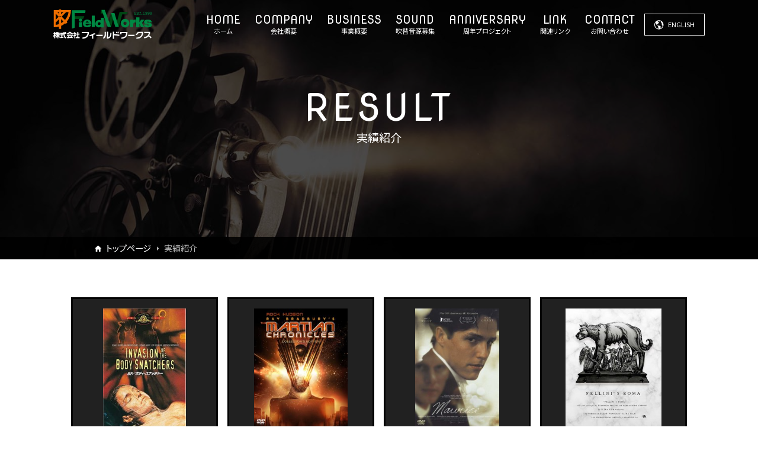

--- FILE ---
content_type: text/html; charset=UTF-8
request_url: https://www.fieldworks.ne.jp/result/
body_size: 12392
content:
<!doctype html>
<html lang="ja">

<head>
    <meta charset="UTF-8" />
    <meta name="viewport" content="width=device-width, initial-scale=1" />
    <link rel="profile" href="https://gmpg.org/xfn/11" />
    <meta name="theme-color" content="#008842" />
    <meta name='robots' content='index, follow, max-image-preview:large, max-snippet:-1, max-video-preview:-1' />
	<style>img:is([sizes="auto" i], [sizes^="auto," i]) { contain-intrinsic-size: 3000px 1500px }</style>
	
	<!-- This site is optimized with the Yoast SEO plugin v26.7 - https://yoast.com/wordpress/plugins/seo/ -->
	<title>実績紹介 アーカイブ - 株式会社フィールドワークス</title>
	<meta name="description" content="- 株式会社フィールドワークスは映像コンテンツの企画から制作・販促活動・セールスに至るあらゆるシーンでのマーケティングを、リサーチとデータ分析を駆使してお手伝いいたします。また、映画・映像業界のニーズに合わせ、様々なサービスも展開しております。" />
	<link rel="canonical" href="https://www.fieldworks.ne.jp/result/" />
	<link rel="next" href="https://www.fieldworks.ne.jp/result/page/2/" />
	<meta property="og:locale" content="ja_JP" />
	<meta property="og:type" content="website" />
	<meta property="og:title" content="実績紹介 アーカイブ - 株式会社フィールドワークス" />
	<meta property="og:description" content="- 株式会社フィールドワークスは映像コンテンツの企画から制作・販促活動・セールスに至るあらゆるシーンでのマーケティングを、リサーチとデータ分析を駆使してお手伝いいたします。また、映画・映像業界のニーズに合わせ、様々なサービスも展開しております。" />
	<meta property="og:url" content="https://www.fieldworks.ne.jp/result/" />
	<meta property="og:site_name" content="株式会社フィールドワークス" />
	<meta property="og:image" content="https://www.fieldworks.ne.jp/wp-content/uploads/2019/09/favicon-1.png" />
	<meta property="og:image:width" content="512" />
	<meta property="og:image:height" content="512" />
	<meta property="og:image:type" content="image/png" />
	<meta name="twitter:card" content="summary_large_image" />
	<meta name="twitter:site" content="@info_fieldworks" />
	<script type="application/ld+json" class="yoast-schema-graph">{"@context":"https://schema.org","@graph":[{"@type":"CollectionPage","@id":"https://www.fieldworks.ne.jp/result/","url":"https://www.fieldworks.ne.jp/result/","name":"実績紹介 アーカイブ - 株式会社フィールドワークス","isPartOf":{"@id":"https://www.fieldworks.ne.jp/#website"},"primaryImageOfPage":{"@id":"https://www.fieldworks.ne.jp/result/#primaryimage"},"image":{"@id":"https://www.fieldworks.ne.jp/result/#primaryimage"},"thumbnailUrl":"https://www.fieldworks.ne.jp/wp-content/uploads/2019/09/51cWIV3FCOL._SY445_.jpg","description":"- 株式会社フィールドワークスは映像コンテンツの企画から制作・販促活動・セールスに至るあらゆるシーンでのマーケティングを、リサーチとデータ分析を駆使してお手伝いいたします。また、映画・映像業界のニーズに合わせ、様々なサービスも展開しております。","breadcrumb":{"@id":"https://www.fieldworks.ne.jp/result/#breadcrumb"},"inLanguage":"ja"},{"@type":"ImageObject","inLanguage":"ja","@id":"https://www.fieldworks.ne.jp/result/#primaryimage","url":"https://www.fieldworks.ne.jp/wp-content/uploads/2019/09/51cWIV3FCOL._SY445_.jpg","contentUrl":"https://www.fieldworks.ne.jp/wp-content/uploads/2019/09/51cWIV3FCOL._SY445_.jpg","width":312,"height":445},{"@type":"BreadcrumbList","@id":"https://www.fieldworks.ne.jp/result/#breadcrumb","itemListElement":[{"@type":"ListItem","position":1,"name":"ホーム","item":"https://www.fieldworks.ne.jp/"},{"@type":"ListItem","position":2,"name":"実績紹介"}]},{"@type":"WebSite","@id":"https://www.fieldworks.ne.jp/#website","url":"https://www.fieldworks.ne.jp/","name":"株式会社フィールドワークス","description":"映画・映像業界の総合マーケティング・カンパニー","publisher":{"@id":"https://www.fieldworks.ne.jp/#organization"},"potentialAction":[{"@type":"SearchAction","target":{"@type":"EntryPoint","urlTemplate":"https://www.fieldworks.ne.jp/?s={search_term_string}"},"query-input":{"@type":"PropertyValueSpecification","valueRequired":true,"valueName":"search_term_string"}}],"inLanguage":"ja"},{"@type":"Organization","@id":"https://www.fieldworks.ne.jp/#organization","name":"株式会社フィールドワークス","url":"https://www.fieldworks.ne.jp/","logo":{"@type":"ImageObject","inLanguage":"ja","@id":"https://www.fieldworks.ne.jp/#/schema/logo/image/","url":"https://www.fieldworks.ne.jp/wp-content/uploads/2019/09/favicon-1.png","contentUrl":"https://www.fieldworks.ne.jp/wp-content/uploads/2019/09/favicon-1.png","width":512,"height":512,"caption":"株式会社フィールドワークス"},"image":{"@id":"https://www.fieldworks.ne.jp/#/schema/logo/image/"},"sameAs":["https://www.facebook.com/fieldworks.dvd","https://x.com/info_fieldworks","https://www.youtube.com/channel/UCMNci0c_RkO4_L6Ass-8P5Q","https://ja.wikipedia.org/wiki/フィールドワークス"]}]}</script>
	<!-- / Yoast SEO plugin. -->


<link rel='dns-prefetch' href='//www.googletagmanager.com' />
<link rel="alternate" type="application/rss+xml" title="株式会社フィールドワークス &raquo; フィード" href="https://www.fieldworks.ne.jp/feed/" />
<link rel="alternate" type="application/rss+xml" title="株式会社フィールドワークス &raquo; コメントフィード" href="https://www.fieldworks.ne.jp/comments/feed/" />
<link rel="alternate" type="application/rss+xml" title="株式会社フィールドワークス &raquo; 実績紹介 フィード" href="https://www.fieldworks.ne.jp/result/feed/" />
<script type="text/javascript">
/* <![CDATA[ */
window._wpemojiSettings = {"baseUrl":"https:\/\/s.w.org\/images\/core\/emoji\/16.0.1\/72x72\/","ext":".png","svgUrl":"https:\/\/s.w.org\/images\/core\/emoji\/16.0.1\/svg\/","svgExt":".svg","source":{"concatemoji":"https:\/\/www.fieldworks.ne.jp\/wp-includes\/js\/wp-emoji-release.min.js?ver=6.8.3"}};
/*! This file is auto-generated */
!function(s,n){var o,i,e;function c(e){try{var t={supportTests:e,timestamp:(new Date).valueOf()};sessionStorage.setItem(o,JSON.stringify(t))}catch(e){}}function p(e,t,n){e.clearRect(0,0,e.canvas.width,e.canvas.height),e.fillText(t,0,0);var t=new Uint32Array(e.getImageData(0,0,e.canvas.width,e.canvas.height).data),a=(e.clearRect(0,0,e.canvas.width,e.canvas.height),e.fillText(n,0,0),new Uint32Array(e.getImageData(0,0,e.canvas.width,e.canvas.height).data));return t.every(function(e,t){return e===a[t]})}function u(e,t){e.clearRect(0,0,e.canvas.width,e.canvas.height),e.fillText(t,0,0);for(var n=e.getImageData(16,16,1,1),a=0;a<n.data.length;a++)if(0!==n.data[a])return!1;return!0}function f(e,t,n,a){switch(t){case"flag":return n(e,"\ud83c\udff3\ufe0f\u200d\u26a7\ufe0f","\ud83c\udff3\ufe0f\u200b\u26a7\ufe0f")?!1:!n(e,"\ud83c\udde8\ud83c\uddf6","\ud83c\udde8\u200b\ud83c\uddf6")&&!n(e,"\ud83c\udff4\udb40\udc67\udb40\udc62\udb40\udc65\udb40\udc6e\udb40\udc67\udb40\udc7f","\ud83c\udff4\u200b\udb40\udc67\u200b\udb40\udc62\u200b\udb40\udc65\u200b\udb40\udc6e\u200b\udb40\udc67\u200b\udb40\udc7f");case"emoji":return!a(e,"\ud83e\udedf")}return!1}function g(e,t,n,a){var r="undefined"!=typeof WorkerGlobalScope&&self instanceof WorkerGlobalScope?new OffscreenCanvas(300,150):s.createElement("canvas"),o=r.getContext("2d",{willReadFrequently:!0}),i=(o.textBaseline="top",o.font="600 32px Arial",{});return e.forEach(function(e){i[e]=t(o,e,n,a)}),i}function t(e){var t=s.createElement("script");t.src=e,t.defer=!0,s.head.appendChild(t)}"undefined"!=typeof Promise&&(o="wpEmojiSettingsSupports",i=["flag","emoji"],n.supports={everything:!0,everythingExceptFlag:!0},e=new Promise(function(e){s.addEventListener("DOMContentLoaded",e,{once:!0})}),new Promise(function(t){var n=function(){try{var e=JSON.parse(sessionStorage.getItem(o));if("object"==typeof e&&"number"==typeof e.timestamp&&(new Date).valueOf()<e.timestamp+604800&&"object"==typeof e.supportTests)return e.supportTests}catch(e){}return null}();if(!n){if("undefined"!=typeof Worker&&"undefined"!=typeof OffscreenCanvas&&"undefined"!=typeof URL&&URL.createObjectURL&&"undefined"!=typeof Blob)try{var e="postMessage("+g.toString()+"("+[JSON.stringify(i),f.toString(),p.toString(),u.toString()].join(",")+"));",a=new Blob([e],{type:"text/javascript"}),r=new Worker(URL.createObjectURL(a),{name:"wpTestEmojiSupports"});return void(r.onmessage=function(e){c(n=e.data),r.terminate(),t(n)})}catch(e){}c(n=g(i,f,p,u))}t(n)}).then(function(e){for(var t in e)n.supports[t]=e[t],n.supports.everything=n.supports.everything&&n.supports[t],"flag"!==t&&(n.supports.everythingExceptFlag=n.supports.everythingExceptFlag&&n.supports[t]);n.supports.everythingExceptFlag=n.supports.everythingExceptFlag&&!n.supports.flag,n.DOMReady=!1,n.readyCallback=function(){n.DOMReady=!0}}).then(function(){return e}).then(function(){var e;n.supports.everything||(n.readyCallback(),(e=n.source||{}).concatemoji?t(e.concatemoji):e.wpemoji&&e.twemoji&&(t(e.twemoji),t(e.wpemoji)))}))}((window,document),window._wpemojiSettings);
/* ]]> */
</script>
<style id='wp-emoji-styles-inline-css' type='text/css'>

	img.wp-smiley, img.emoji {
		display: inline !important;
		border: none !important;
		box-shadow: none !important;
		height: 1em !important;
		width: 1em !important;
		margin: 0 0.07em !important;
		vertical-align: -0.1em !important;
		background: none !important;
		padding: 0 !important;
	}
</style>
<link rel='stylesheet' id='wp-block-library-css' href='https://www.fieldworks.ne.jp/wp-content/plugins/gutenberg/build/styles/block-library/style.css?ver=22.3.0' type='text/css' media='all' />
<link rel='stylesheet' id='wp-block-library-theme-css' href='https://www.fieldworks.ne.jp/wp-content/plugins/gutenberg/build/styles/block-library/theme.css?ver=22.3.0' type='text/css' media='all' />
<style id='classic-theme-styles-inline-css' type='text/css'>
.wp-block-button__link{background-color:#32373c;border-radius:9999px;box-shadow:none;color:#fff;font-size:1.125em;padding:calc(.667em + 2px) calc(1.333em + 2px);text-decoration:none}.wp-block-file__button{background:#32373c;color:#fff}.wp-block-accordion-heading{margin:0}.wp-block-accordion-heading__toggle{background-color:inherit!important;color:inherit!important}.wp-block-accordion-heading__toggle:not(:focus-visible){outline:none}.wp-block-accordion-heading__toggle:focus,.wp-block-accordion-heading__toggle:hover{background-color:inherit!important;border:none;box-shadow:none;color:inherit;padding:var(--wp--preset--spacing--20,1em) 0;text-decoration:none}.wp-block-accordion-heading__toggle:focus-visible{outline:auto;outline-offset:0}
</style>
<style id='global-styles-inline-css' type='text/css'>
:root{--wp--preset--aspect-ratio--square: 1;--wp--preset--aspect-ratio--4-3: 4/3;--wp--preset--aspect-ratio--3-4: 3/4;--wp--preset--aspect-ratio--3-2: 3/2;--wp--preset--aspect-ratio--2-3: 2/3;--wp--preset--aspect-ratio--16-9: 16/9;--wp--preset--aspect-ratio--9-16: 9/16;--wp--preset--color--black: #000000;--wp--preset--color--cyan-bluish-gray: #abb8c3;--wp--preset--color--white: #FFF;--wp--preset--color--pale-pink: #f78da7;--wp--preset--color--vivid-red: #cf2e2e;--wp--preset--color--luminous-vivid-orange: #ff6900;--wp--preset--color--luminous-vivid-amber: #fcb900;--wp--preset--color--light-green-cyan: #7bdcb5;--wp--preset--color--vivid-green-cyan: #00d084;--wp--preset--color--pale-cyan-blue: #8ed1fc;--wp--preset--color--vivid-cyan-blue: #0693e3;--wp--preset--color--vivid-purple: #9b51e0;--wp--preset--color--primary: #008842;--wp--preset--color--secondary: #ed6d00;--wp--preset--color--light-primary: #bbffdc;--wp--preset--color--light-secondary: #ffbe87;--wp--preset--color--light-blue: #bbfbff;--wp--preset--color--light-yellow: #fff8e1;--wp--preset--color--dark-gray: #111;--wp--preset--color--light-gray: #eee;--wp--preset--gradient--vivid-cyan-blue-to-vivid-purple: linear-gradient(135deg,rgb(6,147,227) 0%,rgb(155,81,224) 100%);--wp--preset--gradient--light-green-cyan-to-vivid-green-cyan: linear-gradient(135deg,rgb(122,220,180) 0%,rgb(0,208,130) 100%);--wp--preset--gradient--luminous-vivid-amber-to-luminous-vivid-orange: linear-gradient(135deg,rgb(252,185,0) 0%,rgb(255,105,0) 100%);--wp--preset--gradient--luminous-vivid-orange-to-vivid-red: linear-gradient(135deg,rgb(255,105,0) 0%,rgb(207,46,46) 100%);--wp--preset--gradient--very-light-gray-to-cyan-bluish-gray: linear-gradient(135deg,rgb(238,238,238) 0%,rgb(169,184,195) 100%);--wp--preset--gradient--cool-to-warm-spectrum: linear-gradient(135deg,rgb(74,234,220) 0%,rgb(151,120,209) 20%,rgb(207,42,186) 40%,rgb(238,44,130) 60%,rgb(251,105,98) 80%,rgb(254,248,76) 100%);--wp--preset--gradient--blush-light-purple: linear-gradient(135deg,rgb(255,206,236) 0%,rgb(152,150,240) 100%);--wp--preset--gradient--blush-bordeaux: linear-gradient(135deg,rgb(254,205,165) 0%,rgb(254,45,45) 50%,rgb(107,0,62) 100%);--wp--preset--gradient--luminous-dusk: linear-gradient(135deg,rgb(255,203,112) 0%,rgb(199,81,192) 50%,rgb(65,88,208) 100%);--wp--preset--gradient--pale-ocean: linear-gradient(135deg,rgb(255,245,203) 0%,rgb(182,227,212) 50%,rgb(51,167,181) 100%);--wp--preset--gradient--electric-grass: linear-gradient(135deg,rgb(202,248,128) 0%,rgb(113,206,126) 100%);--wp--preset--gradient--midnight: linear-gradient(135deg,rgb(2,3,129) 0%,rgb(40,116,252) 100%);--wp--preset--font-size--small: 19.5px;--wp--preset--font-size--medium: 20px;--wp--preset--font-size--large: 30px;--wp--preset--font-size--x-large: 42px;--wp--preset--font-size--normal: 22px;--wp--preset--font-size--huge: 49.5px;--wp--preset--spacing--20: 0.44rem;--wp--preset--spacing--30: 0.67rem;--wp--preset--spacing--40: 1rem;--wp--preset--spacing--50: 1.5rem;--wp--preset--spacing--60: 2.25rem;--wp--preset--spacing--70: 3.38rem;--wp--preset--spacing--80: 5.06rem;--wp--preset--shadow--natural: 6px 6px 9px rgba(0, 0, 0, 0.2);--wp--preset--shadow--deep: 12px 12px 50px rgba(0, 0, 0, 0.4);--wp--preset--shadow--sharp: 6px 6px 0px rgba(0, 0, 0, 0.2);--wp--preset--shadow--outlined: 6px 6px 0px -3px rgb(255, 255, 255), 6px 6px rgb(0, 0, 0);--wp--preset--shadow--crisp: 6px 6px 0px rgb(0, 0, 0);}:where(.is-layout-flex){gap: 0.5em;}:where(.is-layout-grid){gap: 0.5em;}body .is-layout-flex{display: flex;}.is-layout-flex{flex-wrap: wrap;align-items: center;}.is-layout-flex > :is(*, div){margin: 0;}body .is-layout-grid{display: grid;}.is-layout-grid > :is(*, div){margin: 0;}:where(.wp-block-columns.is-layout-flex){gap: 2em;}:where(.wp-block-columns.is-layout-grid){gap: 2em;}:where(.wp-block-post-template.is-layout-flex){gap: 1.25em;}:where(.wp-block-post-template.is-layout-grid){gap: 1.25em;}.has-black-color{color: var(--wp--preset--color--black) !important;}.has-cyan-bluish-gray-color{color: var(--wp--preset--color--cyan-bluish-gray) !important;}.has-white-color{color: var(--wp--preset--color--white) !important;}.has-pale-pink-color{color: var(--wp--preset--color--pale-pink) !important;}.has-vivid-red-color{color: var(--wp--preset--color--vivid-red) !important;}.has-luminous-vivid-orange-color{color: var(--wp--preset--color--luminous-vivid-orange) !important;}.has-luminous-vivid-amber-color{color: var(--wp--preset--color--luminous-vivid-amber) !important;}.has-light-green-cyan-color{color: var(--wp--preset--color--light-green-cyan) !important;}.has-vivid-green-cyan-color{color: var(--wp--preset--color--vivid-green-cyan) !important;}.has-pale-cyan-blue-color{color: var(--wp--preset--color--pale-cyan-blue) !important;}.has-vivid-cyan-blue-color{color: var(--wp--preset--color--vivid-cyan-blue) !important;}.has-vivid-purple-color{color: var(--wp--preset--color--vivid-purple) !important;}.has-black-background-color{background-color: var(--wp--preset--color--black) !important;}.has-cyan-bluish-gray-background-color{background-color: var(--wp--preset--color--cyan-bluish-gray) !important;}.has-white-background-color{background-color: var(--wp--preset--color--white) !important;}.has-pale-pink-background-color{background-color: var(--wp--preset--color--pale-pink) !important;}.has-vivid-red-background-color{background-color: var(--wp--preset--color--vivid-red) !important;}.has-luminous-vivid-orange-background-color{background-color: var(--wp--preset--color--luminous-vivid-orange) !important;}.has-luminous-vivid-amber-background-color{background-color: var(--wp--preset--color--luminous-vivid-amber) !important;}.has-light-green-cyan-background-color{background-color: var(--wp--preset--color--light-green-cyan) !important;}.has-vivid-green-cyan-background-color{background-color: var(--wp--preset--color--vivid-green-cyan) !important;}.has-pale-cyan-blue-background-color{background-color: var(--wp--preset--color--pale-cyan-blue) !important;}.has-vivid-cyan-blue-background-color{background-color: var(--wp--preset--color--vivid-cyan-blue) !important;}.has-vivid-purple-background-color{background-color: var(--wp--preset--color--vivid-purple) !important;}.has-black-border-color{border-color: var(--wp--preset--color--black) !important;}.has-cyan-bluish-gray-border-color{border-color: var(--wp--preset--color--cyan-bluish-gray) !important;}.has-white-border-color{border-color: var(--wp--preset--color--white) !important;}.has-pale-pink-border-color{border-color: var(--wp--preset--color--pale-pink) !important;}.has-vivid-red-border-color{border-color: var(--wp--preset--color--vivid-red) !important;}.has-luminous-vivid-orange-border-color{border-color: var(--wp--preset--color--luminous-vivid-orange) !important;}.has-luminous-vivid-amber-border-color{border-color: var(--wp--preset--color--luminous-vivid-amber) !important;}.has-light-green-cyan-border-color{border-color: var(--wp--preset--color--light-green-cyan) !important;}.has-vivid-green-cyan-border-color{border-color: var(--wp--preset--color--vivid-green-cyan) !important;}.has-pale-cyan-blue-border-color{border-color: var(--wp--preset--color--pale-cyan-blue) !important;}.has-vivid-cyan-blue-border-color{border-color: var(--wp--preset--color--vivid-cyan-blue) !important;}.has-vivid-purple-border-color{border-color: var(--wp--preset--color--vivid-purple) !important;}.has-vivid-cyan-blue-to-vivid-purple-gradient-background{background: var(--wp--preset--gradient--vivid-cyan-blue-to-vivid-purple) !important;}.has-light-green-cyan-to-vivid-green-cyan-gradient-background{background: var(--wp--preset--gradient--light-green-cyan-to-vivid-green-cyan) !important;}.has-luminous-vivid-amber-to-luminous-vivid-orange-gradient-background{background: var(--wp--preset--gradient--luminous-vivid-amber-to-luminous-vivid-orange) !important;}.has-luminous-vivid-orange-to-vivid-red-gradient-background{background: var(--wp--preset--gradient--luminous-vivid-orange-to-vivid-red) !important;}.has-very-light-gray-to-cyan-bluish-gray-gradient-background{background: var(--wp--preset--gradient--very-light-gray-to-cyan-bluish-gray) !important;}.has-cool-to-warm-spectrum-gradient-background{background: var(--wp--preset--gradient--cool-to-warm-spectrum) !important;}.has-blush-light-purple-gradient-background{background: var(--wp--preset--gradient--blush-light-purple) !important;}.has-blush-bordeaux-gradient-background{background: var(--wp--preset--gradient--blush-bordeaux) !important;}.has-luminous-dusk-gradient-background{background: var(--wp--preset--gradient--luminous-dusk) !important;}.has-pale-ocean-gradient-background{background: var(--wp--preset--gradient--pale-ocean) !important;}.has-electric-grass-gradient-background{background: var(--wp--preset--gradient--electric-grass) !important;}.has-midnight-gradient-background{background: var(--wp--preset--gradient--midnight) !important;}.has-small-font-size{font-size: var(--wp--preset--font-size--small) !important;}.has-medium-font-size{font-size: var(--wp--preset--font-size--medium) !important;}.has-large-font-size{font-size: var(--wp--preset--font-size--large) !important;}.has-x-large-font-size{font-size: var(--wp--preset--font-size--x-large) !important;}
:where(.wp-block-columns.is-layout-flex){gap: 2em;}:where(.wp-block-columns.is-layout-grid){gap: 2em;}
:root :where(.wp-block-pullquote){font-size: 1.5em;line-height: 1.6;}
:where(.wp-block-post-template.is-layout-flex){gap: 1.25em;}:where(.wp-block-post-template.is-layout-grid){gap: 1.25em;}
:where(.wp-block-term-template.is-layout-flex){gap: 1.25em;}:where(.wp-block-term-template.is-layout-grid){gap: 1.25em;}
</style>
<link rel='stylesheet' id='theme-style-css' href='https://www.fieldworks.ne.jp/wp-content/themes/pxlm-fieldworks/style.css?ver=1617093854' type='text/css' media='all' />
<link rel='stylesheet' id='swiper-style-css' href='https://www.fieldworks.ne.jp/wp-content/themes/pxlm-fieldworks/lib/swiper/swiper-bundle.min.css?ver=1617093854' type='text/css' media='all' />
<script type="text/javascript" src="https://www.fieldworks.ne.jp/wp-includes/js/jquery/jquery.min.js?ver=3.7.1" id="jquery-core-js"></script>
<script type="text/javascript" src="https://www.fieldworks.ne.jp/wp-includes/js/jquery/jquery-migrate.min.js?ver=3.4.1" id="jquery-migrate-js"></script>

<!-- Site Kit によって追加された Google タグ（gtag.js）スニペット -->
<!-- Google アナリティクス スニペット (Site Kit が追加) -->
<script type="text/javascript" src="https://www.googletagmanager.com/gtag/js?id=G-4FV6EWPWH4" id="google_gtagjs-js" async></script>
<script type="text/javascript" id="google_gtagjs-js-after">
/* <![CDATA[ */
window.dataLayer = window.dataLayer || [];function gtag(){dataLayer.push(arguments);}
gtag("set","linker",{"domains":["www.fieldworks.ne.jp"]});
gtag("js", new Date());
gtag("set", "developer_id.dZTNiMT", true);
gtag("config", "G-4FV6EWPWH4");
/* ]]> */
</script>
<link rel="https://api.w.org/" href="https://www.fieldworks.ne.jp/wp-json/" /><link rel="EditURI" type="application/rsd+xml" title="RSD" href="https://www.fieldworks.ne.jp/xmlrpc.php?rsd" />
<meta name="generator" content="WordPress 6.8.3" />
<meta name="generator" content="Site Kit by Google 1.170.0" /><style type="text/css">.recentcomments a{display:inline !important;padding:0 !important;margin:0 !important;}</style><style type="text/css">
.no-js .native-lazyload-js-fallback {
	display: none;
}
</style>
		    <script>
      (function(i,s,o,g,r,a,m){i['GoogleAnalyticsObject']=r;i[r]=i[r]||function(){
        (i[r].q=i[r].q||[]).push(arguments)},i[r].l=1*new Date();a=s.createElement(o),
          m=s.getElementsByTagName(o)[0];a.async=1;a.src=g;m.parentNode.insertBefore(a,m)
      })(window,document,'script','https://www.google-analytics.com/analytics.js','ga');

      ga('create', 'UA-129345428-2', 'auto');
      ga('send', 'pageview');
    </script><link rel="icon" href="https://www.fieldworks.ne.jp/wp-content/uploads/2019/09/cropped-favicon-1-32x32.png" sizes="32x32" />
<link rel="icon" href="https://www.fieldworks.ne.jp/wp-content/uploads/2019/09/cropped-favicon-1-192x192.png" sizes="192x192" />
<link rel="apple-touch-icon" href="https://www.fieldworks.ne.jp/wp-content/uploads/2019/09/cropped-favicon-1-180x180.png" />
<meta name="msapplication-TileImage" content="https://www.fieldworks.ne.jp/wp-content/uploads/2019/09/cropped-favicon-1-270x270.png" />
</head>

<body class="archive post-type-archive post-type-archive-result wp-embed-responsive wp-theme-pxlm-fieldworks">


    <div id="loading" class="site-loading">

        <!-- By Sam Herbert (@sherb), for everyone. More @ http://goo.gl/7AJzbL -->
        <svg width="38" height="38" viewBox="0 0 38 38" xmlns="http://www.w3.org/2000/svg">
            <defs>
                <linearGradient x1="8.042%" y1="0%" x2="65.682%" y2="23.865%" id="a">
                    <stop stop-color="#fff" stop-opacity="0" offset="0%" />
                    <stop stop-color="#fff" stop-opacity=".631" offset="63.146%" />
                    <stop stop-color="#fff" offset="100%" />
                </linearGradient>
            </defs>
            <g fill="none" fill-rule="evenodd">
                <g transform="translate(1 1)">
                    <path d="M36 18c0-9.94-8.06-18-18-18" id="Oval-2" stroke="url(#a)" stroke-width="2">
                        <animateTransform attributeName="transform" type="rotate" from="0 18 18" to="360 18 18" dur="0.5s" repeatCount="indefinite" />
                    </path>
                    <circle fill="#fff" cx="36" cy="18" r="1">
                        <animateTransform attributeName="transform" type="rotate" from="0 18 18" to="360 18 18" dur="0.5s" repeatCount="indefinite" />
                    </circle>
                </g>
            </g>
        </svg>

    </div>

        <div class="slide-panel">
        <div class="panel">
            <button class="slide-menu-button">CLOSE</button>
            <div class="content">
                <nav class="sp-main-navigation" aria-label="トップメニュー">
                    <div class="menu-slide-menu-container"><ul id="menu-slide-menu" class="main-menu"><li id="menu-item-197" class="menu-item menu-item-type-post_type menu-item-object-page menu-item-home menu-item-197"><a href="https://www.fieldworks.ne.jp/">ホーム</a></li>
<li id="menu-item-1060" class="menu-item menu-item-type-post_type menu-item-object-page menu-item-1060"><a href="https://www.fieldworks.ne.jp/company/">会社概要</a></li>
<li id="menu-item-1061" class="menu-item menu-item-type-post_type menu-item-object-page menu-item-1061"><a href="https://www.fieldworks.ne.jp/business/">事業概要</a></li>
<li id="menu-item-1062" class="menu-item menu-item-type-post_type menu-item-object-page menu-item-1062"><a href="https://www.fieldworks.ne.jp/sound/">吹替音源募集</a></li>
<li id="menu-item-1682" class="menu-item menu-item-type-post_type menu-item-object-page menu-item-1682"><a href="https://www.fieldworks.ne.jp/anniversary/">周年プロジェクト</a></li>
<li id="menu-item-1063" class="menu-item menu-item-type-post_type menu-item-object-page menu-item-1063"><a href="https://www.fieldworks.ne.jp/link/">関連リンク</a></li>
<li id="menu-item-1064" class="menu-item menu-item-type-post_type menu-item-object-page menu-item-1064"><a href="https://www.fieldworks.ne.jp/contact/">お問い合わせ</a></li>
<li id="menu-item-1065" class="menu-item menu-item-type-post_type menu-item-object-page menu-item-1065"><a href="https://www.fieldworks.ne.jp/english/">ENGLISH</a></li>
</ul></div>                </nav><!-- #site-navigation -->
            </div>
        </div>
    </div>
    
    <div id="page" class="site">
        <header id="masthead" class="site-header" ontouchstart>
            <div class="belt-area">
                <h1 class="description">映画・映像業界の総合マーケティング・カンパニー</h1>
            </div>
            <div class="logo-area">
                <div class="left">
                                        <p class="site-title"><a href="https://www.fieldworks.ne.jp/" rel="home"><img src="https://www.fieldworks.ne.jp/wp-content/themes/pxlm-fieldworks/images/site_logo.svg" alt="株式会社フィールドワークス"></a></p>
                                    </div>
                <div class="right">
                                        <nav id="site-navigation" class="main-navigation" aria-label="トップメニュー">
                        <div class="menu-global-menu-1-container"><ul id="menu-global-menu-1" class="main-menu" tabindex="0"><li id="menu-item-32" class="menu-item menu-item-type-post_type menu-item-object-page menu-item-home menu-item-32"><a href="https://www.fieldworks.ne.jp/">ホーム</a></li>
<li id="menu-item-694" class="menu-item menu-item-type-post_type menu-item-object-page menu-item-694"><a href="https://www.fieldworks.ne.jp/company/">会社概要</a></li>
<li id="menu-item-689" class="menu-item menu-item-type-post_type menu-item-object-page menu-item-has-children menu-item-689"><a href="https://www.fieldworks.ne.jp/business/">事業概要</a>
<ul class="sub-menu">
	<li id="menu-item-690" class="menu-item menu-item-type-post_type menu-item-object-page menu-item-690"><a href="https://www.fieldworks.ne.jp/business/research/">調査</a></li>
	<li id="menu-item-691" class="menu-item menu-item-type-post_type menu-item-object-page menu-item-691"><a href="https://www.fieldworks.ne.jp/business/support/">事業支援</a></li>
	<li id="menu-item-692" class="menu-item menu-item-type-post_type menu-item-object-page menu-item-692"><a href="https://www.fieldworks.ne.jp/business/another/">その他</a></li>
</ul>
</li>
<li id="menu-item-693" class="menu-item menu-item-type-post_type menu-item-object-page menu-item-693"><a href="https://www.fieldworks.ne.jp/sound/">吹替音源募集</a></li>
<li id="menu-item-1681" class="menu-item menu-item-type-post_type menu-item-object-page menu-item-1681"><a href="https://www.fieldworks.ne.jp/anniversary/">周年プロジェクト</a></li>
<li id="menu-item-1100" class="menu-item menu-item-type-post_type menu-item-object-page menu-item-1100"><a href="https://www.fieldworks.ne.jp/link/">関連リンク</a></li>
<li id="menu-item-22" class="menu-item menu-item-type-post_type menu-item-object-page menu-item-22"><a href="https://www.fieldworks.ne.jp/contact/">お問い合わせ</a></li>
<li id="menu-item-898" class="menu-item menu-item-type-post_type menu-item-object-page menu-item-has-children menu-item-898"><a href="https://www.fieldworks.ne.jp/english/">ENGLISH</a>
<ul class="sub-menu">
	<li id="menu-item-1118" class="menu-item menu-item-type-post_type menu-item-object-page menu-item-1118"><a href="https://www.fieldworks.ne.jp/english/company/">COMPANY</a></li>
	<li id="menu-item-1188" class="menu-item menu-item-type-post_type menu-item-object-page menu-item-1188"><a href="https://www.fieldworks.ne.jp/english/business/">BUSINESS</a></li>
	<li id="menu-item-1597" class="menu-item menu-item-type-post_type menu-item-object-page menu-item-1597"><a href="https://www.fieldworks.ne.jp/english/result/">RESULT</a></li>
	<li id="menu-item-1117" class="menu-item menu-item-type-post_type menu-item-object-page menu-item-1117"><a href="https://www.fieldworks.ne.jp/english/contact/">CONTACT</a></li>
</ul>
</li>
</ul></div>                    </nav><!-- #site-navigation -->
                    
                </div>
                <button class="slide-menu-button">
                    <i class="ion ion-md-menu"></i>
                </button>
            </div>

        </header><!-- .site-header -->

        <div class="hero-header">
    <div class="hero-title-box">
        <div class="content">
                        <h1 class="hero-title">実績紹介</h1>
            <span>RESULT</span>
        </div>
    </div>
    <div class="hero-breadcrumbs">
        <ul class="breadcrumb"><li itemscope itemtype="http://data-vocabulary.org/Breadcrumb"><a href="https://www.fieldworks.ne.jp/" class="home" itemprop="url" ><span itemprop="title">トップページ</span></a></li><li itemscope itemtype="http://data-vocabulary.org/Breadcrumb"><span itemprop="title">実績紹介</span></li></ul>    </div>
</div>
        <div id="content" class="site-content">
<div id="primary" class="content-area">
    <main id="main" class="site-main" role="main">

        
        <header class="page-header">
            <h1 class="page-title">実績紹介</h1><div class="taxonomy-description"><p>実績を紹介します。</p>
</div>        </header><!-- .page-header -->

        
<article id="post-1093" class="post-1093 result type-result status-publish has-post-thumbnail hentry group-dubbing">
    <a href="https://www.fieldworks.ne.jp/result/sf-body/" title="SF/ボディ・スナッチャー">

                <img src="https://www.fieldworks.ne.jp/wp-content/uploads/2019/09/51cWIV3FCOL._SY445_-210x300.jpg" class="lazy" loading="lazy">
        
        <div class="time-label">
            <time datetime="2019-03-02" class="date">
                2019.03.02            </time>
                        <div class="label dubbing">吹替音源</div>
                    </div>
        <div class="title">SF/ボディ・スナッチャー</div>
    </a>
</article><!-- #post-1093 -->
<article id="post-1067" class="post-1067 result type-result status-publish has-post-thumbnail hentry group-dubbing">
    <a href="https://www.fieldworks.ne.jp/result/kaseinendaiki/" title="火星年代記 日本語吹替音声収録 スペシャル・エディション">

                <img src="https://www.fieldworks.ne.jp/wp-content/uploads/2019/09/81dEkgk5N8L._AC_SL1500_-238x300.jpg" class="lazy" loading="lazy">
        
        <div class="time-label">
            <time datetime="2018-09-26" class="date">
                2018.09.26            </time>
                        <div class="label dubbing">吹替音源</div>
                    </div>
        <div class="title">火星年代記 日本語吹替音声収録 スペシャル・エディション</div>
    </a>
</article><!-- #post-1067 -->
<article id="post-1071" class="post-1071 result type-result status-publish has-post-thumbnail hentry group-dubbing">
    <a href="https://www.fieldworks.ne.jp/result/restore/" title="モーリス 4Kレストア版 スペシャル・エディション">

                <img src="https://www.fieldworks.ne.jp/wp-content/uploads/2019/09/81f4x9OSGdL._AC_SL1500_-212x300.jpg" class="lazy" loading="lazy">
        
        <div class="time-label">
            <time datetime="2018-09-21" class="date">
                2018.09.21            </time>
                        <div class="label dubbing">吹替音源</div>
                    </div>
        <div class="title">モーリス 4Kレストア版 スペシャル・エディション</div>
    </a>
</article><!-- #post-1071 -->
<article id="post-1073" class="post-1073 result type-result status-publish has-post-thumbnail hentry group-dubbing">
    <a href="https://www.fieldworks.ne.jp/result/roma/" title="フェリーニのローマ 2K修復版">

                <img src="https://www.fieldworks.ne.jp/wp-content/uploads/2019/09/71eSPyaeRvL._SX522_-244x300.jpg" class="lazy" loading="lazy">
        
        <div class="time-label">
            <time datetime="2018-08-24" class="date">
                2018.08.24            </time>
                        <div class="label dubbing">吹替音源</div>
                    </div>
        <div class="title">フェリーニのローマ 2K修復版</div>
    </a>
</article><!-- #post-1073 -->
<article id="post-1075" class="post-1075 result type-result status-publish has-post-thumbnail hentry group-dubbing">
    <a href="https://www.fieldworks.ne.jp/result/super/" title="スーパーマグナム ブロンソン没後15年 特別版Blu-ray">

                <img src="https://www.fieldworks.ne.jp/wp-content/uploads/2019/09/713kCzydIPL._AC_SL1144_-237x300.jpg" class="lazy" loading="lazy">
        
        <div class="time-label">
            <time datetime="2018-08-02" class="date">
                2018.08.02            </time>
                        <div class="label dubbing">吹替音源</div>
                    </div>
        <div class="title">スーパーマグナム ブロンソン没後15年 特別版Blu-ray</div>
    </a>
</article><!-- #post-1075 -->
<article id="post-1079" class="post-1079 result type-result status-publish has-post-thumbnail hentry group-dubbing">
    <a href="https://www.fieldworks.ne.jp/result/chikatetsu/" title="地下鉄のザジ デジタルリマスター版">

                <img src="https://www.fieldworks.ne.jp/wp-content/uploads/2019/09/61pJVQBDxyL._SY445_-212x300.jpg" class="lazy" loading="lazy">
        
        <div class="time-label">
            <time datetime="2018-07-27" class="date">
                2018.07.27            </time>
                        <div class="label dubbing">吹替音源</div>
                    </div>
        <div class="title">地下鉄のザジ デジタルリマスター版</div>
    </a>
</article><!-- #post-1079 -->
<article id="post-1077" class="post-1077 result type-result status-publish has-post-thumbnail hentry group-dubbing">
    <a href="https://www.fieldworks.ne.jp/result/saterikon/" title="サテリコン 4K修復版">

                <img src="https://www.fieldworks.ne.jp/wp-content/uploads/2019/09/81p-zLcuEBL._SX522_-245x300.jpg" class="lazy" loading="lazy">
        
        <div class="time-label">
            <time datetime="2018-07-27" class="date">
                2018.07.27            </time>
                        <div class="label dubbing">吹替音源</div>
                    </div>
        <div class="title">サテリコン 4K修復版</div>
    </a>
</article><!-- #post-1077 -->
<article id="post-1084" class="post-1084 result type-result status-publish has-post-thumbnail hentry group-dubbing">
    <a href="https://www.fieldworks.ne.jp/result/dark/" title="ニア・ダーク/月夜の出来事 HDニューマスター版">

                <img src="https://www.fieldworks.ne.jp/wp-content/uploads/2019/09/817XtJjv-HL._SX342_-258x300.jpg" class="lazy" loading="lazy">
        
        <div class="time-label">
            <time datetime="2018-07-04" class="date">
                2018.07.04            </time>
                        <div class="label dubbing">吹替音源</div>
                    </div>
        <div class="title">ニア・ダーク/月夜の出来事 HDニューマスター版</div>
    </a>
</article><!-- #post-1084 -->
<article id="post-1082" class="post-1082 result type-result status-publish has-post-thumbnail hentry group-dubbing">
    <a href="https://www.fieldworks.ne.jp/result/blue/" title="ブルースチール HDニューマスター版">

                <img src="https://www.fieldworks.ne.jp/wp-content/uploads/2019/09/516bBJEWOXL._AC_-244x300.jpg" class="lazy" loading="lazy">
        
        <div class="time-label">
            <time datetime="2018-07-04" class="date">
                2018.07.04            </time>
                        <div class="label dubbing">吹替音源</div>
                    </div>
        <div class="title">ブルースチール HDニューマスター版</div>
    </a>
</article><!-- #post-1082 -->
<article id="post-1087" class="post-1087 result type-result status-publish has-post-thumbnail hentry group-dubbing">
    <a href="https://www.fieldworks.ne.jp/result/masters/" title="マスターズ/超空の覇者">

                <img src="https://www.fieldworks.ne.jp/wp-content/uploads/2019/09/614-6blkb5L-259x300.jpg" class="lazy" loading="lazy">
        
        <div class="time-label">
            <time datetime="2018-06-29" class="date">
                2018.06.29            </time>
                        <div class="label dubbing">吹替音源</div>
                    </div>
        <div class="title">マスターズ/超空の覇者</div>
    </a>
</article><!-- #post-1087 -->
<article id="post-1089" class="post-1089 result type-result status-publish has-post-thumbnail hentry group-dubbing">
    <a href="https://www.fieldworks.ne.jp/result/getaway/" title="ゲッタウェイ 日本語吹替音声追加収録版 ブルーレイ">

                <img src="https://www.fieldworks.ne.jp/wp-content/uploads/2019/09/4548967372182_3-235x300.jpg" class="lazy" loading="lazy">
        
        <div class="time-label">
            <time datetime="2018-06-06" class="date">
                2018.06.06            </time>
                        <div class="label dubbing">吹替音源</div>
                    </div>
        <div class="title">ゲッタウェイ 日本語吹替音声追加収録版 ブルーレイ</div>
    </a>
</article><!-- #post-1089 -->
<article id="post-1091" class="post-1091 result type-result status-publish has-post-thumbnail hentry group-dubbing">
    <a href="https://www.fieldworks.ne.jp/result/mad/" title="マッドボンバー">

                <img src="https://www.fieldworks.ne.jp/wp-content/uploads/2019/09/51ZNK97EYGL._SY445_-214x300.jpg" class="lazy" loading="lazy">
        
        <div class="time-label">
            <time datetime="2018-05-09" class="date">
                2018.05.09            </time>
                        <div class="label dubbing">吹替音源</div>
                    </div>
        <div class="title">マッドボンバー</div>
    </a>
</article><!-- #post-1091 -->
<article id="post-872" class="post-872 result type-result status-publish has-post-thumbnail hentry group-dvdbluray">
    <a href="https://www.fieldworks.ne.jp/result/premium/" title="国際諜報局 プレミアム・エディション">

                <img src="https://www.fieldworks.ne.jp/wp-content/uploads/2019/09/81VEHjfXhL._SY445_-212x300.jpg" class="lazy" loading="lazy">
        
        <div class="time-label">
            <time datetime="2009-01-23" class="date">
                2009.01.23            </time>
                        <div class="label dvdbluray">DVD/Blu-ray</div>
                    </div>
        <div class="title">国際諜報局 プレミアム・エディション</div>
    </a>
</article><!-- #post-872 -->
<article id="post-914" class="post-914 result type-result status-publish has-post-thumbnail hentry group-dvdbluray">
    <a href="https://www.fieldworks.ne.jp/result/ookami/" title="狼の挽歌 デラックス版">

                <img src="https://www.fieldworks.ne.jp/wp-content/uploads/2019/09/51ma-YW1YL._SY445_-212x300.jpg" class="lazy" loading="lazy">
        
        <div class="time-label">
            <time datetime="2008-12-26" class="date">
                2008.12.26            </time>
                        <div class="label dvdbluray">DVD/Blu-ray</div>
                    </div>
        <div class="title">狼の挽歌 デラックス版</div>
    </a>
</article><!-- #post-914 -->
<article id="post-996" class="post-996 result type-result status-publish has-post-thumbnail hentry group-broadcast">
    <a href="https://www.fieldworks.ne.jp/result/aran/" title="アラン・ドロンのゾロ">

                <img src="https://www.fieldworks.ne.jp/wp-content/uploads/2019/09/41ru0-iQzkL._SY445_-212x300.jpg" class="lazy" loading="lazy">
        
        <div class="time-label">
            <time datetime="2008-10-01" class="date">
                2008.10.01            </time>
                        <div class="label broadcast">放送/オンデマンド</div>
                    </div>
        <div class="title">アラン・ドロンのゾロ</div>
    </a>
</article><!-- #post-996 -->
<article id="post-1000" class="post-1000 result type-result status-publish has-post-thumbnail hentry group-broadcast">
    <a href="https://www.fieldworks.ne.jp/result/aran-2/" title="アラン・ドロン / 私刑警察">

                <img src="https://www.fieldworks.ne.jp/wp-content/uploads/2019/09/o0191026414164143606.jpg" class="lazy" loading="lazy">
        
        <div class="time-label">
            <time datetime="2008-09-30" class="date">
                2008.09.30            </time>
                        <div class="label broadcast">放送/オンデマンド</div>
                    </div>
        <div class="title">アラン・ドロン / 私刑警察</div>
    </a>
</article><!-- #post-1000 -->
        <ul class="category-navigation">
<li class="next"><a href="https://www.fieldworks.ne.jp/result/page/2/" >次のページ<i class="ion ion-md-arrow-forward"></i></a></li>
</ul>

    </main><!-- .site-main -->
</div><!-- .content-area -->


</div><!-- #content -->

<footer id="colophon" class="site-footer">

    <section class="footer-contact-area">
        <div class="content">
            <p>お問い合わせはこちら<a href="tel:0364563990" class="tel">03-6456-3990</a><a href="https://www.fieldworks.ne.jp/contact/" class="form">メールフォーム</a></p>
        </div>
    </section>

    <div class="site-info">
        <div class="footer-information-area">
            <div class="content">
                                <nav class="footer-navigation" aria-label="フッターメニュー上部">
                    <div class="menu-footer-menu-container"><ul id="menu-footer-menu" class="footer-menu"><li id="menu-item-877" class="menu-item menu-item-type-post_type menu-item-object-page menu-item-has-children menu-item-877"><a href="https://www.fieldworks.ne.jp/business/">事業概要</a>
<ul class="sub-menu">
	<li id="menu-item-878" class="menu-item menu-item-type-post_type menu-item-object-page menu-item-has-children menu-item-878"><a href="https://www.fieldworks.ne.jp/business/research/">調査</a>
	<ul class="sub-menu">
		<li id="menu-item-879" class="menu-item menu-item-type-post_type menu-item-object-page menu-item-879"><a href="https://www.fieldworks.ne.jp/business/research/marketing/">マーケティング・リサーチ</a></li>
		<li id="menu-item-880" class="menu-item menu-item-type-post_type menu-item-object-page menu-item-880"><a href="https://www.fieldworks.ne.jp/business/research/database/">データベース・マーケティング</a></li>
		<li id="menu-item-881" class="menu-item menu-item-type-post_type menu-item-object-page menu-item-881"><a href="https://www.fieldworks.ne.jp/business/research/schedule/">上映スケジュール調査・販売</a></li>
	</ul>
</li>
	<li id="menu-item-882" class="menu-item menu-item-type-post_type menu-item-object-page menu-item-has-children menu-item-882"><a href="https://www.fieldworks.ne.jp/business/support/">事業支援</a>
	<ul class="sub-menu">
		<li id="menu-item-883" class="menu-item menu-item-type-post_type menu-item-object-page menu-item-883"><a href="https://www.fieldworks.ne.jp/business/support/content-support/">コンテンツ事業</a></li>
		<li id="menu-item-884" class="menu-item menu-item-type-post_type menu-item-object-page menu-item-884"><a href="https://www.fieldworks.ne.jp/business/support/web/">WEB制作・運営・プロモーション</a></li>
		<li id="menu-item-1066" class="menu-item menu-item-type-post_type menu-item-object-page menu-item-1066"><a href="https://www.fieldworks.ne.jp/business/support/download/">デジタルデータダウンロードサービス</a></li>
		<li id="menu-item-1335" class="menu-item menu-item-type-post_type menu-item-object-page menu-item-1335"><a href="https://www.fieldworks.ne.jp/business/support/biztouch/">人材派遣・紹介サービス【BizTouch】</a></li>
	</ul>
</li>
	<li id="menu-item-885" class="menu-item menu-item-type-post_type menu-item-object-page menu-item-has-children menu-item-885"><a href="https://www.fieldworks.ne.jp/business/another/">その他</a>
	<ul class="sub-menu">
		<li id="menu-item-886" class="menu-item menu-item-type-post_type menu-item-object-page menu-item-886"><a href="https://www.fieldworks.ne.jp/business/another/cinema/">自主上映会支援【みんなの上映会】</a></li>
		<li id="menu-item-887" class="menu-item menu-item-type-post_type menu-item-object-page menu-item-887"><a href="https://www.fieldworks.ne.jp/business/another/nile/">NILE大商店</a></li>
		<li id="menu-item-888" class="menu-item menu-item-type-post_type menu-item-object-page menu-item-888"><a href="https://www.fieldworks.ne.jp/business/another/allcinema/">allcinemaONLINE 広告代理店</a></li>
	</ul>
</li>
</ul>
</li>
<li id="menu-item-896" class="menu-item menu-item-type-custom menu-item-object-custom menu-item-has-children menu-item-896"><a href="#">会社情報</a>
<ul class="sub-menu">
	<li id="menu-item-890" class="menu-item menu-item-type-post_type menu-item-object-page menu-item-890"><a href="https://www.fieldworks.ne.jp/company/">会社概要</a></li>
	<li id="menu-item-891" class="menu-item menu-item-type-post_type menu-item-object-page menu-item-891"><a href="https://www.fieldworks.ne.jp/sound/">吹替音源募集</a></li>
	<li id="menu-item-889" class="menu-item menu-item-type-post_type menu-item-object-page menu-item-889"><a href="https://www.fieldworks.ne.jp/anniversary/">周年プロジェクト</a></li>
	<li id="menu-item-1101" class="menu-item menu-item-type-post_type menu-item-object-page menu-item-1101"><a href="https://www.fieldworks.ne.jp/link/">関連リンク</a></li>
	<li id="menu-item-893" class="menu-item menu-item-type-post_type menu-item-object-page menu-item-893"><a href="https://www.fieldworks.ne.jp/contact/">お問い合わせ</a></li>
	<li id="menu-item-894" class="menu-item menu-item-type-post_type menu-item-object-page menu-item-894"><a href="https://www.fieldworks.ne.jp/english/">ENGLISH</a></li>
	<li id="menu-item-895" class="menu-item menu-item-type-post_type menu-item-object-page menu-item-privacy-policy menu-item-895"><a rel="privacy-policy" href="https://www.fieldworks.ne.jp/privacy/">プライバシーポリシー</a></li>
	<li id="menu-item-8752" class="menu-item menu-item-type-custom menu-item-object-custom menu-item-8752"><a href="https://www.fieldworks.ne.jp/business/another/reference-external-info/">参考情報</a></li>
</ul>
</li>
</ul></div>                </nav><!-- .footer-navigation -->
                                <div class="logo">
                    <a href="https://www.fieldworks.ne.jp/" rel="home"><img src=" https://www.fieldworks.ne.jp/wp-content/themes/pxlm-fieldworks/images/site_logo.svg" alt="株式会社フィールドワークス"></a>
                </div>
            </div>
        </div>
    </div>

    <div class="footer-copyright-area">
        <div class="content">
            <p><a href="https://www.fieldworks.ne.jp/" rel="home">© FieldWorks Inc. All Rights Reserved.</a></p>
        </div>
    </div>

    </div><!-- .site-info -->
</footer><!-- #colophon -->

</div><!-- #page -->

<script type="speculationrules">
{"prefetch":[{"source":"document","where":{"and":[{"href_matches":"\/*"},{"not":{"href_matches":["\/wp-*.php","\/wp-admin\/*","\/wp-content\/uploads\/*","\/wp-content\/*","\/wp-content\/plugins\/*","\/wp-content\/themes\/pxlm-fieldworks\/*","\/*\\?(.+)"]}},{"not":{"selector_matches":"a[rel~=\"nofollow\"]"}},{"not":{"selector_matches":".no-prefetch, .no-prefetch a"}}]},"eagerness":"conservative"}]}
</script>
<script type="text/javascript">
( function() {
	var nativeLazyloadInitialize = function() {
		var lazyElements, script;
		if ( 'loading' in HTMLImageElement.prototype ) {
			lazyElements = [].slice.call( document.querySelectorAll( '.native-lazyload-js-fallback' ) );
			lazyElements.forEach( function( element ) {
				if ( ! element.dataset.src ) {
					return;
				}
				element.src = element.dataset.src;
				delete element.dataset.src;
				if ( element.dataset.srcset ) {
					element.srcset = element.dataset.srcset;
					delete element.dataset.srcset;
				}
				if ( element.dataset.sizes ) {
					element.sizes = element.dataset.sizes;
					delete element.dataset.sizes;
				}
				element.classList.remove( 'native-lazyload-js-fallback' );
			} );
		} else if ( ! document.querySelector( 'script#native-lazyload-fallback' ) ) {
			script = document.createElement( 'script' );
			script.id = 'native-lazyload-fallback';
			script.type = 'text/javascript';
			script.src = 'https://www.fieldworks.ne.jp/wp-content/plugins/native-lazyload/assets/js/lazyload.js';
			script.defer = true;
			document.body.appendChild( script );
		}
	};
	if ( document.readyState === 'complete' || document.readyState === 'interactive' ) {
		nativeLazyloadInitialize();
	} else {
		window.addEventListener( 'DOMContentLoaded', nativeLazyloadInitialize );
	}
}() );
</script>
		<script type="text/javascript" src="https://www.fieldworks.ne.jp/wp-content/themes/pxlm-fieldworks/lib/swiper/swiper-bundle.min.js?ver=4.5.0" id="swiper-script-js"></script>
<script type="text/javascript" src="https://www.fieldworks.ne.jp/wp-content/themes/pxlm-fieldworks/js/common_script.js?ver=4.0.1" id="common-script-js"></script>
<script type="text/javascript" src="https://www.fieldworks.ne.jp/wp-content/themes/pxlm-fieldworks/js/frontpage_script.js?ver=4.0.1" id="frontpage-script-js"></script>

</body>

</html>

--- FILE ---
content_type: text/css
request_url: https://www.fieldworks.ne.jp/wp-content/themes/pxlm-fieldworks/style.css?ver=1617093854
body_size: 20536
content:
/*!
Theme Name: 株式会社フィールドワークス
Theme URI: https://fieldworks.ne.jp/
Description: ピクセリウム株式会社によるテンプレート
Version: 1.2.6
Author: ピクセリウム株式会社
Author URI: https://pixelium.jp/
Text Domain: pxlm
Tags: custom-menu
*//*!
 * Bootstrap Reboot v4.1.1 (https://getbootstrap.com/)
 * Copyright 2011-2018 The Bootstrap Authors
 * Copyright 2011-2018 Twitter, Inc.
 * Licensed under MIT (https://github.com/twbs/bootstrap/blob/master/LICENSE)
 * Forked from Normalize.css, licensed MIT (https://github.com/necolas/normalize.css/blob/master/LICENSE.md)
 */*,*::before,*::after{box-sizing:border-box}html{font-family:sans-serif;line-height:1.15;-webkit-text-size-adjust:100%;-ms-text-size-adjust:100%;-ms-overflow-style:scrollbar;-webkit-tap-highlight-color:transparent}@-ms-viewport{width:device-width}article,aside,figcaption,figure,footer,header,hgroup,main,nav,section{display:block}body{margin:0;font-family:-apple-system, BlinkMacSystemFont, "Segoe UI", Roboto, "Helvetica Neue", Arial, sans-serif, "Apple Color Emoji", "Segoe UI Emoji", "Segoe UI Symbol";font-size:1rem;font-weight:400;line-height:1.5;color:#212529;text-align:left;background-color:#fff}[tabindex="-1"]:focus{outline:0 !important}hr{box-sizing:content-box;height:0;overflow:visible}h1,h2,h3,h4,h5,h6{margin-top:0;margin-bottom:0.5rem}p{margin-top:0;margin-bottom:1rem}abbr[title],abbr[data-original-title]{text-decoration:underline;-webkit-text-decoration:underline dotted;text-decoration:underline dotted;cursor:help;border-bottom:0}address{margin-bottom:1rem;font-style:normal;line-height:inherit}ol,ul,dl{margin-top:0;margin-bottom:1rem}ol ol,ul ul,ol ul,ul ol{margin-bottom:0}dt{font-weight:700}dd{margin-bottom:.5rem;margin-left:0}blockquote{margin:0 0 1rem}dfn{font-style:italic}b,strong{font-weight:bolder}small{font-size:80%}sub,sup{position:relative;font-size:75%;line-height:0;vertical-align:baseline}sub{bottom:-.25em}sup{top:-.5em}a{color:#007bff;text-decoration:none;background-color:transparent;-webkit-text-decoration-skip:objects}a:hover{color:#0056b3;text-decoration:underline}a:not([href]):not([tabindex]){color:inherit;text-decoration:none}a:not([href]):not([tabindex]):hover,a:not([href]):not([tabindex]):focus{color:inherit;text-decoration:none}a:not([href]):not([tabindex]):focus{outline:0}pre,code,kbd,samp{font-family:SFMono-Regular, Menlo, Monaco, Consolas, "Liberation Mono", "Courier New", monospace;font-size:1em}pre{margin-top:0;margin-bottom:1rem;overflow:auto;-ms-overflow-style:scrollbar}figure{margin:0 0 1rem}img{vertical-align:middle;border-style:none}svg:not(:root){overflow:hidden}table{border-collapse:collapse}caption{padding-top:0.75rem;padding-bottom:0.75rem;color:#6c757d;text-align:left;caption-side:bottom}th{text-align:inherit}label{display:inline-block;margin-bottom:0.5rem}button{border-radius:0}button:focus{outline:1px dotted;outline:5px auto -webkit-focus-ring-color}input,button,select,optgroup,textarea{margin:0;font-family:inherit;font-size:inherit;line-height:inherit}button,input{overflow:visible}button,select{text-transform:none}button,html [type="button"],[type="reset"],[type="submit"]{-webkit-appearance:button}button::-moz-focus-inner,[type="button"]::-moz-focus-inner,[type="reset"]::-moz-focus-inner,[type="submit"]::-moz-focus-inner{padding:0;border-style:none}input[type="radio"],input[type="checkbox"]{box-sizing:border-box;padding:0}input[type="date"],input[type="time"],input[type="datetime-local"],input[type="month"]{-webkit-appearance:listbox}textarea{overflow:auto;resize:vertical}fieldset{min-width:0;padding:0;margin:0;border:0}legend{display:block;width:100%;max-width:100%;padding:0;margin-bottom:.5rem;font-size:1.5rem;line-height:inherit;color:inherit;white-space:normal}progress{vertical-align:baseline}[type="number"]::-webkit-inner-spin-button,[type="number"]::-webkit-outer-spin-button{height:auto}[type="search"]{outline-offset:-2px;-webkit-appearance:none}[type="search"]::-webkit-search-cancel-button,[type="search"]::-webkit-search-decoration{-webkit-appearance:none}::-webkit-file-upload-button{font:inherit;-webkit-appearance:button}output{display:inline-block}summary{display:list-item;cursor:pointer}template{display:none}[hidden]{display:none !important}.display-none-up{display:none !important}@media screen and (min-width: 400px){.display-none-up-sm{display:none !important}}@media screen and (min-width: 768px){.display-none-up-md{display:none !important}}@media screen and (min-width: 1000px){.display-none-up-lg{display:none !important}}@media screen and (min-width: 1200px){.display-none-up-xl{display:none !important}}.display-none-down{display:none !important}@media screen and (max-width: 399px){.display-none-down-sm{display:none !important}}@media screen and (max-width: 767px){.display-none-down-md{display:none !important}}@media screen and (max-width: 999px){.display-none-down-lg{display:none !important}}@media screen and (max-width: 1199px){.display-none-down-xl{display:none !important}}@media screen and (min-width: 400px){.width-up-sm-100{width:100%}.width-up-sm-95{width:95%}.width-up-sm-90{width:90%}.width-up-sm-85{width:85%}.width-up-sm-80{width:80%}.width-up-sm-75{width:75%}.width-up-sm-70{width:70%}.width-up-sm-65{width:65%}.width-up-sm-60{width:60%}.width-up-sm-55{width:55%}.width-up-sm-50{width:50%}.width-up-sm-45{width:45%}.width-up-sm-40{width:40%}.width-up-sm-35{width:35%}.width-up-sm-30{width:30%}.width-up-sm-25{width:25%}.width-up-sm-20{width:20%}.width-up-sm-15{width:15%}.width-up-sm-10{width:10%}.width-up-sm-5{width:5%}}@media screen and (min-width: 768px){.width-up-md-100{width:100%}.width-up-md-95{width:95%}.width-up-md-90{width:90%}.width-up-md-85{width:85%}.width-up-md-80{width:80%}.width-up-md-75{width:75%}.width-up-md-70{width:70%}.width-up-md-65{width:65%}.width-up-md-60{width:60%}.width-up-md-55{width:55%}.width-up-md-50{width:50%}.width-up-md-45{width:45%}.width-up-md-40{width:40%}.width-up-md-35{width:35%}.width-up-md-30{width:30%}.width-up-md-25{width:25%}.width-up-md-20{width:20%}.width-up-md-15{width:15%}.width-up-md-10{width:10%}.width-up-md-5{width:5%}}@media screen and (min-width: 1000px){.width-up-lg-100{width:100%}.width-up-lg-95{width:95%}.width-up-lg-90{width:90%}.width-up-lg-85{width:85%}.width-up-lg-80{width:80%}.width-up-lg-75{width:75%}.width-up-lg-70{width:70%}.width-up-lg-65{width:65%}.width-up-lg-60{width:60%}.width-up-lg-55{width:55%}.width-up-lg-50{width:50%}.width-up-lg-45{width:45%}.width-up-lg-40{width:40%}.width-up-lg-35{width:35%}.width-up-lg-30{width:30%}.width-up-lg-25{width:25%}.width-up-lg-20{width:20%}.width-up-lg-15{width:15%}.width-up-lg-10{width:10%}.width-up-lg-5{width:5%}}@media screen and (min-width: 1200px){.width-up-xl-100{width:100%}.width-up-xl-95{width:95%}.width-up-xl-90{width:90%}.width-up-xl-85{width:85%}.width-up-xl-80{width:80%}.width-up-xl-75{width:75%}.width-up-xl-70{width:70%}.width-up-xl-65{width:65%}.width-up-xl-60{width:60%}.width-up-xl-55{width:55%}.width-up-xl-50{width:50%}.width-up-xl-45{width:45%}.width-up-xl-40{width:40%}.width-up-xl-35{width:35%}.width-up-xl-30{width:30%}.width-up-xl-25{width:25%}.width-up-xl-20{width:20%}.width-up-xl-15{width:15%}.width-up-xl-10{width:10%}.width-up-xl-5{width:5%}}@media screen and (max-width: 399px){.width-down-sm-100{width:100%}.width-down-sm-95{width:95%}.width-down-sm-90{width:90%}.width-down-sm-85{width:85%}.width-down-sm-80{width:80%}.width-down-sm-75{width:75%}.width-down-sm-70{width:70%}.width-down-sm-65{width:65%}.width-down-sm-60{width:60%}.width-down-sm-55{width:55%}.width-down-sm-50{width:50%}.width-down-sm-45{width:45%}.width-down-sm-40{width:40%}.width-down-sm-35{width:35%}.width-down-sm-30{width:30%}.width-down-sm-25{width:25%}.width-down-sm-20{width:20%}.width-down-sm-15{width:15%}.width-down-sm-10{width:10%}.width-down-sm-5{width:5%}}@media screen and (max-width: 767px){.width-down-md-100{width:100%}.width-down-md-95{width:95%}.width-down-md-90{width:90%}.width-down-md-85{width:85%}.width-down-md-80{width:80%}.width-down-md-75{width:75%}.width-down-md-70{width:70%}.width-down-md-65{width:65%}.width-down-md-60{width:60%}.width-down-md-55{width:55%}.width-down-md-50{width:50%}.width-down-md-45{width:45%}.width-down-md-40{width:40%}.width-down-md-35{width:35%}.width-down-md-30{width:30%}.width-down-md-25{width:25%}.width-down-md-20{width:20%}.width-down-md-15{width:15%}.width-down-md-10{width:10%}.width-down-md-5{width:5%}}@media screen and (max-width: 999px){.width-down-lg-100{width:100%}.width-down-lg-95{width:95%}.width-down-lg-90{width:90%}.width-down-lg-85{width:85%}.width-down-lg-80{width:80%}.width-down-lg-75{width:75%}.width-down-lg-70{width:70%}.width-down-lg-65{width:65%}.width-down-lg-60{width:60%}.width-down-lg-55{width:55%}.width-down-lg-50{width:50%}.width-down-lg-45{width:45%}.width-down-lg-40{width:40%}.width-down-lg-35{width:35%}.width-down-lg-30{width:30%}.width-down-lg-25{width:25%}.width-down-lg-20{width:20%}.width-down-lg-15{width:15%}.width-down-lg-10{width:10%}.width-down-lg-5{width:5%}}@media screen and (max-width: 1199px){.width-down-xl-100{width:100%}.width-down-xl-95{width:95%}.width-down-xl-90{width:90%}.width-down-xl-85{width:85%}.width-down-xl-80{width:80%}.width-down-xl-75{width:75%}.width-down-xl-70{width:70%}.width-down-xl-65{width:65%}.width-down-xl-60{width:60%}.width-down-xl-55{width:55%}.width-down-xl-50{width:50%}.width-down-xl-45{width:45%}.width-down-xl-40{width:40%}.width-down-xl-35{width:35%}.width-down-xl-30{width:30%}.width-down-xl-25{width:25%}.width-down-xl-20{width:20%}.width-down-xl-15{width:15%}.width-down-xl-10{width:10%}.width-down-xl-5{width:5%}}.screen-reader-text{display:none}.red{color:#ff0000}.blue{color:#0000ff}.orange{color:#fe8605}.green{color:#77af5c}strong{font-weight:600}b{font-weight:600}.home .site-content .content-area .frontpage-greeting .content .second h2,.home .site-content .content-area .frontpage-information .content .first h2,.home .site-content .content-area .frontpage-about-area .content h2,.home .site-content .content-area .frontpage-result-area .content h2,.home .site-content .content-area .frontpage-sound-area .content h2,.home .site-content .content-area .frontpage-recruit-area .content h2{align-items:center;color:rgba(0,0,0,0.54);display:block;font-size:1.2rem;font-weight:300;letter-spacing:.3rem;line-height:1;text-align:center;text-indent:-.3rem}.home .site-content .content-area .frontpage-greeting .content .second h2::before,.home .site-content .content-area .frontpage-information .content .first h2::before,.home .site-content .content-area .frontpage-about-area .content h2::before,.home .site-content .content-area .frontpage-result-area .content h2::before,.home .site-content .content-area .frontpage-sound-area .content h2::before,.home .site-content .content-area .frontpage-recruit-area .content h2::before{letter-spacing:.3rem;text-indent:-.3rem;content:"TITLE";font-size:4rem;font-family:"Nova Round",cursive;color:rgba(0,0,0,0.87);font-weight:400;margin:0 auto 1rem auto;width:50%;line-height:1;display:block;border-bottom:3px solid #008842;padding-bottom:.5rem}.home .site-content .content-area .frontpage-greeting .content .second h2::before:first-letter,.home .site-content .content-area .frontpage-information .content .first h2::before:first-letter,.home .site-content .content-area .frontpage-about-area .content h2::before:first-letter,.home .site-content .content-area .frontpage-result-area .content h2::before:first-letter,.home .site-content .content-area .frontpage-sound-area .content h2::before:first-letter,.home .site-content .content-area .frontpage-recruit-area .content h2::before:first-letter{color:#008842}@media screen and (max-width: 767px){.home .site-content .content-area .frontpage-greeting .content .second h2::before,.home .site-content .content-area .frontpage-information .content .first h2::before,.home .site-content .content-area .frontpage-about-area .content h2::before,.home .site-content .content-area .frontpage-result-area .content h2::before,.home .site-content .content-area .frontpage-sound-area .content h2::before,.home .site-content .content-area .frontpage-recruit-area .content h2::before{font-size:3.5rem;width:100%}}.home .site-content .content-area .frontpage-result-area .content .button-area a{display:inline-block;padding:.5rem 1rem;text-transform:uppercase;text-decoration:none;position:relative;overflow:hidden;transition:all 250ms ease;border:1px solid #fff;color:#fff;z-index:5}.home .site-content .content-area .frontpage-result-area .content .button-area a::before{content:"";font-family:"ionicons";margin-right:.5rem}.home .site-content .content-area .frontpage-result-area .content .button-area a::after{background-color:#008842;content:"";z-index:-1;width:150%;height:100%;display:block;position:absolute;top:0;left:50%;-webkit-animation-name:bgout;animation-name:bgout;-webkit-animation-duration:400ms;animation-duration:400ms;transform:skew(-45deg) translate(-150%)}.home .site-content .content-area .frontpage-result-area .content .button-area a:hover{color:#fff}.home .site-content .content-area .frontpage-result-area .content .button-area a:hover:after{-webkit-animation-name:bgin;animation-name:bgin;transform:skew(-45deg) translate(-50%)}@-webkit-keyframes bgin{from{transform:skew(-45deg) translate(-150%)}to{transform:skew(-45deg) translate(-50%)}}@keyframes bgin{from{transform:skew(-45deg) translate(-150%)}to{transform:skew(-45deg) translate(-50%)}}@-webkit-keyframes bgout{from{transform:skew(-45deg) translate(-50%)}to{transform:skew(-45deg) translate(50%)}}@keyframes bgout{from{transform:skew(-45deg) translate(-50%)}to{transform:skew(-45deg) translate(50%)}}body.single article .entry-footer .more,body.category-news article .entry-footer .more,body.category-sound article .entry-footer .more,article .entry-content .pxlm-a-button,article .entry-content .pxlm-button-contact a,.slide-panel .panel .slide-menu-button,.home .site-content .content-area .frontpage-information .content .first .button-area a,.home .site-content .content-area .frontpage-sound-area .content .button-area a,.home .site-content .content-area .frontpage-recruit-area .content>div a,.wp-block-button.is-style-result .wp-block-button__link,.wp-block-button.is-style-link .wp-block-button__link{display:inline-block;padding:.5rem 1rem;text-decoration:none;position:relative;overflow:hidden;transition:all 250ms ease;border:1px solid rgba(0,0,0,0.87);color:rgba(0,0,0,0.87);z-index:10}body.single article .entry-footer .more::before,body.category-news article .entry-footer .more::before,body.category-sound article .entry-footer .more::before,article .entry-content .pxlm-a-button::before,article .entry-content .pxlm-button-contact a::before,.slide-panel .panel .slide-menu-button::before,.home .site-content .content-area .frontpage-information .content .first .button-area a::before,.home .site-content .content-area .frontpage-sound-area .content .button-area a::before,.home .site-content .content-area .frontpage-recruit-area .content>div a::before,.wp-block-button.is-style-result .wp-block-button__link::before,.wp-block-button.is-style-link .wp-block-button__link::before{content:"";font-family:"ionicons";margin-right:.5rem}body.single article .entry-footer .more::after,body.category-news article .entry-footer .more::after,body.category-sound article .entry-footer .more::after,article .entry-content .pxlm-a-button::after,article .entry-content .pxlm-button-contact a::after,.slide-panel .panel .slide-menu-button::after,.home .site-content .content-area .frontpage-information .content .first .button-area a::after,.home .site-content .content-area .frontpage-sound-area .content .button-area a::after,.home .site-content .content-area .frontpage-recruit-area .content>div a::after,.wp-block-button.is-style-result .wp-block-button__link::after,.wp-block-button.is-style-link .wp-block-button__link::after{background-color:rgba(0,0,0,0.87);content:"";z-index:-1;width:150%;height:100%;display:block;position:absolute;top:0;left:50%;-webkit-animation-name:bgout;animation-name:bgout;-webkit-animation-duration:400ms;animation-duration:400ms;transform:skew(-45deg) translate(-150%)}body.single article .entry-footer .more:hover,body.category-news article .entry-footer .more:hover,body.category-sound article .entry-footer .more:hover,article .entry-content .pxlm-a-button:hover,article .entry-content .pxlm-button-contact a:hover,.slide-panel .panel .slide-menu-button:hover,.home .site-content .content-area .frontpage-information .content .first .button-area a:hover,.home .site-content .content-area .frontpage-sound-area .content .button-area a:hover,.home .site-content .content-area .frontpage-recruit-area .content>div a:hover,.wp-block-button.is-style-result .wp-block-button__link:hover,.wp-block-button.is-style-link .wp-block-button__link:hover{color:white}body.single article .entry-footer .more:hover:after,body.category-news article .entry-footer .more:hover:after,body.category-sound article .entry-footer .more:hover:after,article .entry-content .pxlm-a-button:hover:after,article .entry-content .pxlm-button-contact a:hover:after,.slide-panel .panel .slide-menu-button:hover:after,.home .site-content .content-area .frontpage-information .content .first .button-area a:hover:after,.home .site-content .content-area .frontpage-sound-area .content .button-area a:hover:after,.home .site-content .content-area .frontpage-recruit-area .content>div a:hover:after,.wp-block-button.is-style-result .wp-block-button__link:hover:after,.wp-block-button.is-style-link .wp-block-button__link:hover:after{-webkit-animation-name:bgin;animation-name:bgin;transform:skew(-45deg) translate(-50%)}@keyframes bgin{from{transform:skew(-45deg) translate(-150%)}to{transform:skew(-45deg) translate(-50%)}}@keyframes bgout{from{transform:skew(-45deg) translate(-50%)}to{transform:skew(-45deg) translate(50%)}}.arrow{fill:none;stroke:currentColor;stroke-linecap:round;stroke-linejoin:round;stroke-width:10px}.aligncenter{margin:0 auto}body{margin:0;line-height:1.7;font-family:"Noto Sans JP",sans-serif;font-weight:400;color:rgba(0,0,0,0.87);word-wrap:break-word;font-feature-settings:"palt" 1}body *{padding:0;margin:0;box-sizing:border-box;line-height:1.9;font-feature-settings:"palt" 1}body.page .site .site-content,body.single .site .site-content,body.archive .site .site-content,body.error404 .site .site-content,body.home .site .site-content{max-width:100%;-ms-grid-rows:auto;grid-template-rows:auto;-ms-grid-columns:1fr;grid-template-columns:1fr;grid-template-areas:"primary";grid-gap:20px;display:-ms-grid;display:grid;background-color:#fff}body.page .site .site-content .content-area,body.single .site .site-content .content-area,body.archive .site .site-content .content-area,body.error404 .site .site-content .content-area,body.home .site .site-content .content-area{-ms-grid-row:1;-ms-grid-column:1;grid-area:primary}@media screen and (max-width: 767px){body.page .site .site-content,body.single .site .site-content,body.archive .site .site-content,body.error404 .site .site-content,body.home .site .site-content{-ms-grid-columns:auto;grid-template-columns:auto;-ms-grid-rows:auto;grid-template-rows:auto;grid-template-areas:"primary"}body.page .site .site-content .content-area,body.single .site .site-content .content-area,body.archive .site .site-content .content-area,body.error404 .site .site-content .content-area,body.home .site .site-content .content-area{-ms-grid-row:1;-ms-grid-column:1}}@media screen and (max-width: 767px){body:not(.home) .site-header .main-navigation{display:none}}body:not(.home).page .site .site-content{padding:3rem 0 3rem 0}body:not(.home).page article{display:-ms-grid;display:grid;-ms-grid-columns:1fr auto;grid-template-columns:1fr auto}body:not(.home).page article .entry-header{display:none}body:not(.home).page article+article{border-top:1px solid #e0e0e0}body.single .site .site-content,body.category .site .site-content{padding:3rem 0}body.single article{padding:1rem;max-width:960px;margin:0 auto}body.single article .entry-header{margin:0 auto 3rem auto}@media screen and (max-width: 767px){body.single article .entry-header{width:100%}}body.single article .entry-header .entry-title{color:rgba(0,0,0,0.87);font-size:2.3rem;margin-bottom:0;margin-left:auto;margin-right:auto;max-width:880px;position:relative;text-align:center;font-weight:600;width:-webkit-max-content;width:-moz-max-content;width:max-content}@media screen and (max-width: 767px){body.single article .entry-header .entry-title{max-width:calc(100vw - 2rem);font-size:1.2rem;width:100%}}body.single article .entry-header .entry-title::before,body.single article .entry-header .entry-title::after{position:absolute;top:50%;transform:translateY(-50%);display:inline-block;font-weight:400;color:#008842;font-size:3rem}@media screen and (max-width: 767px){body.single article .entry-header .entry-title::before,body.single article .entry-header .entry-title::after{font-size:2rem}}body.single article .entry-header .entry-title::before{content:"<";left:-5rem}@media screen and (max-width: 767px){body.single article .entry-header .entry-title::before{left:0}}body.single article .entry-header .entry-title::after{content:">";right:-5rem}@media screen and (max-width: 767px){body.single article .entry-header .entry-title::after{right:0}}body.single article .entry-header .entry-meta{text-align:center}body.single article .entry-header .entry-meta .posted-on a{color:rgba(0,0,0,0.26)}body.single article .entry-header .entry-meta .posted-on .updated{display:none}body.single article .entry-content p{margin-bottom:1rem}body.single article .entry-footer{justify-content:flex-end;display:flex;align-items:flex-end}body.single article .entry-footer .more{display:inline-block}@media screen and (max-width: 767px){body.single article{max-width:calc(100vw - 2rem);padding:0;overflow:hidden}}body.single article+article{border-top:1px solid #e0e0e0}@media screen and (max-width: 767px){body.single article.category-market .entry-header .entry-title{width:100%}}body.single article.category-market .entry-header .entry-meta{display:none}body.category-news article,body.category-sound article{padding:1rem;max-width:880px;margin:0 auto;border:1px solid #e0e0e0}body.category-news article .entry-header,body.category-sound article .entry-header{margin-bottom:1rem}body.category-news article .entry-header .entry-title,body.category-sound article .entry-header .entry-title{border-bottom:1px solid #008842}body.category-news article .entry-header .entry-title a,body.category-sound article .entry-header .entry-title a{color:rgba(0,0,0,0.87);text-decoration:none;font-weight:400;display:block;padding:0;transition:0.5s}body.category-news article .entry-header .entry-title a:hover,body.category-sound article .entry-header .entry-title a:hover{opacity:0.5}body.category-news article .entry-header .post-meta .posted-on a,body.category-sound article .entry-header .post-meta .posted-on a{color:rgba(0,0,0,0.26)}body.category-news article .entry-header .post-meta .posted-on .updated,body.category-sound article .entry-header .post-meta .posted-on .updated{display:none}body.category-news article .entry-content p,body.category-sound article .entry-content p{margin-bottom:1rem}body.category-news article .entry-footer,body.category-sound article .entry-footer{justify-content:flex-end;display:flex;align-items:flex-end}body.category-news article .entry-footer .more,body.category-sound article .entry-footer .more{display:inline-block}@media screen and (max-width: 767px){body.category-news article,body.category-sound article{max-width:calc(100vw - 2rem)}}body.category-news article+article,body.category-sound article+article{margin-top:2rem}body.post-type-archive-result .site-main,body.archive.tax-group .site-main{max-width:1040px;margin:4rem auto;display:-ms-grid;display:grid;-ms-grid-columns:1fr 1fr 1fr 1fr;grid-template-columns:1fr 1fr 1fr 1fr;grid-gap:1rem}@media screen and (max-width: 767px){body.post-type-archive-result .site-main,body.archive.tax-group .site-main{-ms-grid-columns:1fr 1fr;grid-template-columns:1fr 1fr;max-width:calc(100vw - 2rem)}}body.post-type-archive-result .site-main article,body.archive.tax-group .site-main article{background-color:rgba(0,0,0,0.87)}body.post-type-archive-result .site-main article a,body.archive.tax-group .site-main article a{align-content:flex-start;border:3px solid rgba(0,0,0,0.87);color:#fff;display:-ms-grid;display:grid;padding:1rem;text-decoration:none;transition:0.5s}body.post-type-archive-result .site-main article a img,body.archive.tax-group .site-main article a img{width:100%;height:200px;-o-object-fit:contain;object-fit:contain}body.post-type-archive-result .site-main article a img+.time-label,body.archive.tax-group .site-main article a img+.time-label{margin-top:1rem}@media screen and (max-width: 767px){body.post-type-archive-result .site-main article a img+.time-label,body.archive.tax-group .site-main article a img+.time-label{margin-top:0}}body.post-type-archive-result .site-main article a .time-label,body.archive.tax-group .site-main article a .time-label{display:flex;flex-wrap:wrap;align-items:center}body.post-type-archive-result .site-main article a .time-label .date,body.archive.tax-group .site-main article a .time-label .date{width:100%}body.post-type-archive-result .site-main article a .time-label .label,body.archive.tax-group .site-main article a .time-label .label{background-color:rgba(0,0,0,0.05);font-size:0.7rem;display:flex;align-items:center;padding:0 0.5rem}body.post-type-archive-result .site-main article a .time-label .label.dvdbluray,body.archive.tax-group .site-main article a .time-label .label.dvdbluray{background-color:#008842}body.post-type-archive-result .site-main article a .time-label .label.theater,body.archive.tax-group .site-main article a .time-label .label.theater{background-color:#ed6d00}body.post-type-archive-result .site-main article a .time-label .label.webproduction,body.archive.tax-group .site-main article a .time-label .label.webproduction{background-color:#003788}body.post-type-archive-result .site-main article a .time-label .label.broadcast,body.archive.tax-group .site-main article a .time-label .label.broadcast{background-color:#6d0088}body.post-type-archive-result .site-main article a .time-label .label.dubbing,body.archive.tax-group .site-main article a .time-label .label.dubbing{background-color:#880000}@media screen and (max-width: 767px){body.post-type-archive-result .site-main article a .title,body.archive.tax-group .site-main article a .title{font-size:0.8rem}}body.post-type-archive-result .site-main article a:hover,body.archive.tax-group .site-main article a:hover{border:3px solid #008842}body.post-type-archive-result .site-main .category-navigation,body.archive.tax-group .site-main .category-navigation{-ms-grid-column:1;-ms-grid-column-span:4;grid-column:1 / span 4}@media screen and (max-width: 767px){body.post-type-archive-result .site-main .category-navigation,body.archive.tax-group .site-main .category-navigation{-ms-grid-column:1;-ms-grid-column-span:2;grid-column:1 / span 2}}.site-loading{position:absolute;top:0;left:0;width:100%;height:100%;background-color:#1f1f1f;display:flex;align-items:center;justify-content:center;z-index:200}.site-header{width:100%;margin:0 auto;z-index:100;position:fixed;transition:0.5s;-webkit-user-select:none;-moz-user-select:none;-ms-user-select:none;user-select:none;max-width:100vw}@media screen and (max-width: 767px){.site-header{padding:1rem}}.site-header.sticky{background-color:#000}.site-header .belt-area{display:none}.site-header .logo-area{display:-ms-grid;display:grid;-ms-grid-columns:1fr 5fr;grid-template-columns:1fr 5fr;-ms-grid-rows:auto;grid-template-rows:auto;margin:0 auto;max-width:1100px}@media screen and (max-width: 767px){.site-header .logo-area{-ms-grid-columns:1fr auto;grid-template-columns:1fr auto;max-width:100vw;margin:0;grid-gap:0}}@media screen and (max-width: 999px){.site-header .logo-area{max-width:100vw}}.site-header .logo-area .left{-ms-grid-column:1;-ms-grid-column-span:1;grid-column:1 / span 1;-ms-grid-row-align:stretch;align-self:stretch;display:flex;align-items:center}.site-header .logo-area .left .site-title{width:100%}@media screen and (max-width: 767px){.site-header .logo-area .left .site-title{max-width:180px}}.site-header .logo-area .left a{display:flex;align-items:center;width:100%;transition:0.5s;padding:1rem 1rem 1rem 0}@media screen and (max-width: 767px){.site-header .logo-area .left a{padding:0}}.site-header .logo-area .left a img{width:100%;height:auto}.site-header .logo-area .left a:hover{opacity:0.5}.site-header .logo-area .right{-ms-grid-column:2;-ms-grid-column-span:1;grid-column:2 / span 1;display:-ms-grid;display:grid;grid-gap:0 2rem;justify-content:flex-end}@media screen and (max-width: 767px){.site-header .logo-area .right{display:none;-ms-grid-column:2;-ms-grid-column-span:1;grid-column:2 / span 1;-ms-grid-columns:1fr;grid-template-columns:1fr}}@media screen and (max-width: 999px){.site-header .logo-area .right{font-size:0.9rem;grid-gap:0 0.2rem}}.site-header .logo-area .right .lang{align-items:center;background-color:#ed6d00;color:#fff;display:flex;font-size:0.9rem;height:100%;justify-content:center;padding:0 1rem;position:relative;text-decoration:none;transition:0.5s}.site-header .logo-area .right .lang .child{display:none}.site-header .logo-area .right .lang .child.open{background-color:#000;border-right:3px solid #ed6d00;display:flex;flex-direction:column;position:absolute;right:0;top:100%;width:-webkit-max-content;width:-moz-max-content;width:max-content}.site-header .logo-area .right .lang .child.open a{color:#fff;display:block;padding:0.5rem 1rem;text-decoration:none}.site-header .logo-area .right .lang .child.open a+a{border-top:1px solid rgba(255,255,255,0.3)}.site-header .logo-area .right .lang:hover{background-color:#ff8721}.site-header .logo-area .slide-menu-button{display:none}@media screen and (max-width: 767px){.site-header .logo-area .slide-menu-button{display:flex;color:#fff;-ms-grid-column:3;-ms-grid-column-span:1;grid-column:3 / span 1;-ms-grid-row:1;-ms-grid-row-span:1;grid-row:1 / span 1;border:0;background-color:transparent}.site-header .logo-area .slide-menu-button .ion{font-size:2.5rem}}.site-header .main-navigation{align-items:center;display:flex;transition:0.5s;z-index:10;outline:none}@media screen and (max-width: 767px){.site-header .main-navigation{padding:0;display:none}}.site-header .main-navigation .menu-global-menu-1-container{margin:0 auto;width:100%;outline:none}.site-header .main-navigation .menu-global-menu-1-container .main-menu{display:-ms-grid;display:grid;font-size:1rem;grid-gap:0 0.5rem;margin:0 auto;outline:none}@media screen and (max-width: 999px){.site-header .main-navigation .menu-global-menu-1-container .main-menu{border:0;grid-gap:0;max-width:100vw}}.site-header .main-navigation .menu-global-menu-1-container .main-menu>.menu-item{align-items:center;display:flex;flex:1 0 auto;grid-column:auto / span 1;-ms-grid-row:1;-ms-grid-row-span:1;grid-row:1 / span 1;justify-content:center;position:relative;text-align:center;transition:0.5s;z-index:10}.site-header .main-navigation .menu-global-menu-1-container .main-menu>.menu-item>a{color:#fff;display:flex;flex-direction:column;font-size:0.7rem;font-weight:400;text-decoration:none;transition:all 0.3s ease-out;width:100%;line-height:1;padding:0.5rem}@media screen and (max-width: 999px){.site-header .main-navigation .menu-global-menu-1-container .main-menu>.menu-item>a{font-size:0.6rem}}.site-header .main-navigation .menu-global-menu-1-container .main-menu>.menu-item>a::before{font-size:1.2rem;font-weight:400;line-height:1;color:#fff;font-family:"Nova Round",cursive;transition:all 0.3s ease-out;margin-bottom:0.2rem}@media screen and (max-width: 999px){.site-header .main-navigation .menu-global-menu-1-container .main-menu>.menu-item>a::before{font-size:0.8rem}}.site-header .main-navigation .menu-global-menu-1-container .main-menu>.menu-item.menu-item-has-children{position:relative}.site-header .main-navigation .menu-global-menu-1-container .main-menu>.menu-item.menu-item-has-children>a{pointer-events:none}.site-header .main-navigation .menu-global-menu-1-container .main-menu>.menu-item.menu-item-has-children>.sub-menu{display:-ms-grid;display:grid;position:absolute;top:100%;width:200px;list-style:none;left:0;background-color:rgba(0,0,0,0.87);opacity:0;transition:0.5s;pointer-events:none;transform:translateY(-10%);padding:0.5rem}.site-header .main-navigation .menu-global-menu-1-container .main-menu>.menu-item.menu-item-has-children>.sub-menu::after{position:absolute;content:"";width:3px;height:1px;background-color:#008842;right:0;top:0;transition:1s}.site-header .main-navigation .menu-global-menu-1-container .main-menu>.menu-item.menu-item-has-children>.sub-menu>.menu-item>a{color:#fff;text-align:left;display:block;padding:0.5rem;line-height:1;text-decoration:none;transition:0.3s}.site-header .main-navigation .menu-global-menu-1-container .main-menu>.menu-item.menu-item-has-children>.sub-menu>.menu-item>a:hover{color:#008842}.site-header .main-navigation .menu-global-menu-1-container .main-menu>.menu-item:hover>a{color:#008842}.site-header .main-navigation .menu-global-menu-1-container .main-menu>.menu-item:hover>a::before{color:#008842}.site-header .main-navigation .menu-global-menu-1-container .main-menu>.menu-item:hover>.sub-menu{pointer-events:all;opacity:1;transform:translateY(0)}.site-header .main-navigation .menu-global-menu-1-container .main-menu>.menu-item:hover>.sub-menu::after{height:100%;background-color:#ed6d00}.site-header .main-navigation .menu-global-menu-1-container .main-menu>.menu-item.menu-item-32>a::before{content:"HOME"}.site-header .main-navigation .menu-global-menu-1-container .main-menu>.menu-item.menu-item-694>a::before{content:"COMPANY"}.site-header .main-navigation .menu-global-menu-1-container .main-menu>.menu-item.menu-item-689>a::before{content:"BUSINESS"}.site-header .main-navigation .menu-global-menu-1-container .main-menu>.menu-item.menu-item-693>a::before{content:"SOUND"}.site-header .main-navigation .menu-global-menu-1-container .main-menu>.menu-item.menu-item-1100>a::before{content:"LINK"}.site-header .main-navigation .menu-global-menu-1-container .main-menu>.menu-item.menu-item-22>a::before{content:"CONTACT"}.site-header .main-navigation .menu-global-menu-1-container .main-menu>.menu-item.menu-item-1681>a::before{content:"ANNIVERSARY"}.site-header .main-navigation .menu-global-menu-1-container .main-menu>.menu-item.menu-item-898>a{border:1px solid #fff;color:#fff;flex-direction:row;align-items:center;line-height:1;padding:0.5rem 1rem}.site-header .main-navigation .menu-global-menu-1-container .main-menu>.menu-item.menu-item-898>a::before{content:"";font-family:"ionicons";line-height:1;margin:0 0.5rem 0 0;color:#fff}.site-header .main-navigation .menu-global-menu-1-container .main-menu>.menu-item.menu-item-898:hover>a{background-color:#008842;border:1px solid #fff;opacity:1}.site-header .main-navigation .menu-global-menu-1-container .main-menu>.menu-item.menu-item-898>.sub-menu{right:0;left:initial}@media screen and (max-width: 767px){.site-header .main-navigation{padding:5px}}.site-footer .footer-contact-area{padding:2rem 0;position:relative}.site-footer .footer-contact-area::after{content:"";width:100%;height:100%;position:absolute;top:0;left:0;background-color:rgba(0,0,0,0.87)}.site-footer .footer-contact-area .content{max-width:1100px;margin:0 auto;display:-ms-grid;display:grid;-ms-grid-columns:1fr;grid-template-columns:1fr;position:relative;z-index:1}@media screen and (max-width: 767px){.site-footer .footer-contact-area .content{width:calc(100vw - 2rem)}}.site-footer .footer-contact-area .content p{text-align:center;color:#fff;display:flex;align-items:center;justify-content:center}@media screen and (max-width: 767px){.site-footer .footer-contact-area .content p{flex-wrap:wrap}}.site-footer .footer-contact-area .content p a{color:#fff;margin-left:1rem;padding:0.5rem 1rem;line-height:1;-ms-grid-row-align:stretch;align-self:stretch;display:flex;align-items:center;text-decoration:none}@media screen and (max-width: 767px){.site-footer .footer-contact-area .content p a{margin-left:0}}.site-footer .footer-contact-area .content p a.tel{font-size:2rem;transition:0.3s}@media screen and (max-width: 767px){.site-footer .footer-contact-area .content p a.tel{display:block}}.site-footer .footer-contact-area .content p a.tel::before{content:"";font-family:"ionicons";margin-right:0.5rem}.site-footer .footer-contact-area .content p a.tel:hover{color:#ed6d00}.site-footer .footer-contact-area .content p a.form{font-size:1.6rem;transition:0.3s}@media screen and (max-width: 767px){.site-footer .footer-contact-area .content p a.form{display:block}}.site-footer .footer-contact-area .content p a.form::before{content:"";font-family:"ionicons";margin-right:0.5rem}.site-footer .footer-contact-area .content p a.form:hover{color:#ed6d00}.site-footer .footer-information-area{display:flex;justify-content:center;padding:2rem 0;border-top:1px solid #008842;background-color:#000}.site-footer .footer-information-area .content{display:-ms-grid;display:grid;-ms-grid-columns:auto;grid-template-columns:auto;max-width:800px;grid-gap:1rem;width:100%}@media screen and (max-width: 767px){.site-footer .footer-information-area .content{flex-wrap:wrap;grid-gap:1rem;-ms-grid-columns:1fr;grid-template-columns:1fr;width:calc(100vw - 2rem)}}.site-footer .footer-information-area .content .footer-navigation{-ms-grid-column:1;-ms-grid-column-span:1;grid-column:1 / span 1;-ms-grid-row:1;-ms-grid-row-span:2;grid-row:1 / span 2}.site-footer .footer-information-area .content .footer-navigation .menu-footer-menu-container .footer-menu{display:-ms-grid;display:grid;list-style:none;align-items:flex-start;grid-gap:0 1rem}@media screen and (max-width: 767px){.site-footer .footer-information-area .content .footer-navigation .menu-footer-menu-container .footer-menu{-ms-grid-columns:auto;grid-template-columns:auto}}.site-footer .footer-information-area .content .footer-navigation .menu-footer-menu-container .footer-menu .menu-item-877{grid-column:auto / span 1;display:-ms-grid;display:grid;-ms-grid-columns:1fr;grid-template-columns:1fr;grid-gap:1rem 0}.site-footer .footer-information-area .content .footer-navigation .menu-footer-menu-container .footer-menu .menu-item-877>a{text-decoration:none;color:#fff;transition:all 0.3s ease-out;text-align:left;display:block;font-size:1rem;font-weight:400;pointer-events:none;border-bottom:1px solid #e0e0e0;padding:0.5rem 0.5rem}.site-footer .footer-information-area .content .footer-navigation .menu-footer-menu-container .footer-menu .menu-item-877>a:hover{color:#ed6d00}@media screen and (max-width: 767px){.site-footer .footer-information-area .content .footer-navigation .menu-footer-menu-container .footer-menu .menu-item-877>a{text-align:left}}.site-footer .footer-information-area .content .footer-navigation .menu-footer-menu-container .footer-menu .menu-item-877.menu-item-has-children>.sub-menu{padding-left:0.5rem;display:-ms-grid;display:grid;grid-gap:0rem 1rem;list-style:none;-ms-grid-columns:auto auto auto;grid-template-columns:auto auto auto}@media screen and (max-width: 767px){.site-footer .footer-information-area .content .footer-navigation .menu-footer-menu-container .footer-menu .menu-item-877.menu-item-has-children>.sub-menu{-ms-grid-columns:1fr;grid-template-columns:1fr;grid-gap:1rem 0}}.site-footer .footer-information-area .content .footer-navigation .menu-footer-menu-container .footer-menu .menu-item-877.menu-item-has-children>.sub-menu>.menu-item>a{font-size:0.9rem;color:#fff;display:block;text-decoration:none;transition:0.5s}.site-footer .footer-information-area .content .footer-navigation .menu-footer-menu-container .footer-menu .menu-item-877.menu-item-has-children>.sub-menu>.menu-item>a::before{content:"";font-family:"ionicons";margin-right:0.5rem}.site-footer .footer-information-area .content .footer-navigation .menu-footer-menu-container .footer-menu .menu-item-877.menu-item-has-children>.sub-menu>.menu-item>a+.sub-menu{margin-top:0.5rem}.site-footer .footer-information-area .content .footer-navigation .menu-footer-menu-container .footer-menu .menu-item-877.menu-item-has-children>.sub-menu>.menu-item>a:hover{color:#008842}.site-footer .footer-information-area .content .footer-navigation .menu-footer-menu-container .footer-menu .menu-item-877.menu-item-has-children>.sub-menu>.menu-item>.sub-menu{padding-left:0.5rem;display:-ms-grid;display:grid;grid-gap:0rem 1rem;list-style:none}.site-footer .footer-information-area .content .footer-navigation .menu-footer-menu-container .footer-menu .menu-item-877.menu-item-has-children>.sub-menu>.menu-item>.sub-menu>.menu-item>a{font-size:0.8rem;color:rgba(255,255,255,0.7);display:block;text-decoration:none;transition:0.5s}.site-footer .footer-information-area .content .footer-navigation .menu-footer-menu-container .footer-menu .menu-item-877.menu-item-has-children>.sub-menu>.menu-item>.sub-menu>.menu-item>a::before{content:"";font-family:"ionicons";margin-right:0.5rem}.site-footer .footer-information-area .content .footer-navigation .menu-footer-menu-container .footer-menu .menu-item-877.menu-item-has-children>.sub-menu>.menu-item>.sub-menu>.menu-item>a:hover{color:#008842}.site-footer .footer-information-area .content .footer-navigation .menu-footer-menu-container .footer-menu .menu-item-877+.menu-item-896{margin-top:1rem}.site-footer .footer-information-area .content .footer-navigation .menu-footer-menu-container .footer-menu .menu-item-896>a{display:none}.site-footer .footer-information-area .content .footer-navigation .menu-footer-menu-container .footer-menu .menu-item-896 .sub-menu{display:flex;justify-content:space-between;list-style:none;border:1px solid rgba(255,255,255,0.3)}@media screen and (max-width: 767px){.site-footer .footer-information-area .content .footer-navigation .menu-footer-menu-container .footer-menu .menu-item-896 .sub-menu{display:-ms-grid;display:grid;-ms-grid-columns:1fr 1fr;grid-template-columns:1fr 1fr;border:0}}.site-footer .footer-information-area .content .footer-navigation .menu-footer-menu-container .footer-menu .menu-item-896 .sub-menu .menu-item{flex:1 0 auto}.site-footer .footer-information-area .content .footer-navigation .menu-footer-menu-container .footer-menu .menu-item-896 .sub-menu .menu-item a{color:#fff;padding:0.5rem;text-decoration:none;transition:0.5s;line-height:1;text-align:center;display:block;font-size:0.9rem}@media screen and (max-width: 767px){.site-footer .footer-information-area .content .footer-navigation .menu-footer-menu-container .footer-menu .menu-item-896 .sub-menu .menu-item a{text-align:left}}.site-footer .footer-information-area .content .footer-navigation .menu-footer-menu-container .footer-menu .menu-item-896 .sub-menu .menu-item a:hover{color:#008842}.site-footer .footer-information-area .content .footer-navigation .menu-footer-menu-container .footer-menu .menu-item-896 .sub-menu .menu-item+.menu-item{border-left:1px solid rgba(255,255,255,0.3)}@media screen and (max-width: 767px){.site-footer .footer-information-area .content .footer-navigation .menu-footer-menu-container .footer-menu .menu-item-896 .sub-menu .menu-item+.menu-item{border:0}}.site-footer .footer-information-area .content .footer-navigation+.logo{margin-top:2rem}.site-footer .footer-information-area .content .logo{max-width:200px;margin:0 auto}.site-footer .footer-information-area .content .logo a{display:block}.site-footer .footer-information-area .content .logo a img{width:100%}.site-footer .footer-copyright-area{display:flex;justify-content:center;align-items:center;padding:0 0 2rem 0;background-color:#000}@media screen and (max-width: 767px){.site-footer .footer-copyright-area{font-size:0.8rem;padding:1rem 0}}.site-footer .footer-copyright-area .content{display:flex;flex-direction:row;justify-content:center}.site-footer .footer-copyright-area .content p{text-align:center;color:rgba(255,255,255,0.7);font-size:0.9rem}.site-footer .footer-copyright-area .content p a{color:rgba(255,255,255,0.7);text-decoration:none;font-weight:300;transition:0.5s}.site-footer .footer-copyright-area .content p a:hover{opacity:0.5}.hero-header{width:100%;display:flex;flex-direction:column}.hero-header .hero-title-box{height:400px;position:relative;-webkit-user-select:none;-moz-user-select:none;-ms-user-select:none;user-select:none;width:100vw;overflow:hidden}.hero-header .hero-title-box::before{content:"";display:block;position:fixed;top:0;left:0;z-index:-10;width:100%;height:100%;background-color:rgba(0,0,0,0.7);background-image:url(images/visual_02.jpg);background-repeat:no-repeat;background-size:cover;background-position:center;background-blend-mode:overlay}.hero-header .hero-title-box .content{display:flex;flex-direction:column-reverse;position:absolute;text-align:center;top:50%;transform:translateY(-50%);width:100%}.hero-header .hero-title-box .content .hero-title{color:#fff;font-family:"Noto Sans JP",sans-serif;font-size:1.2rem;font-style:normal;font-weight:400;text-align:center}@media screen and (max-width: 767px){.hero-header .hero-title-box .content .hero-title{font-size:1rem}}.hero-header .hero-title-box .content span{text-align:center;color:#fff;text-transform:uppercase;font-family:"Nova Round",cursive;font-size:4rem;letter-spacing:0.3rem;line-height:1}@media screen and (max-width: 767px){.hero-header .hero-title-box .content span{font-size:2.5rem}}.hero-header .hero-breadcrumbs{align-items:flex-end;font-size:0.9rem;width:100%;margin:0 auto 0 auto;position:relative;font-family:"Noto Sans JP",sans-serif;font-weight:400;background-color:rgba(0,0,0,0.87)}@media screen and (max-width: 767px){.hero-header .hero-breadcrumbs{padding:0.5rem;overflow:scroll}}.hero-header .hero-breadcrumbs .breadcrumb{align-items:center;display:flex;list-style:none;width:100%;max-width:960px;margin:0 auto}@media screen and (max-width: 767px){.hero-header .hero-breadcrumbs .breadcrumb{width:-webkit-max-content;width:-moz-max-content;width:max-content}}.hero-header .hero-breadcrumbs .breadcrumb a{color:#fff;transition:0.3s;text-decoration:none;display:block}.hero-header .hero-breadcrumbs .breadcrumb a:hover{color:#008842;text-decoration:none}.hero-header .hero-breadcrumbs .breadcrumb a.home span{padding-left:0}.hero-header .hero-breadcrumbs .breadcrumb a.home span::before{content:"";font-family:"ionicons";margin-right:0.5rem}.hero-header .hero-breadcrumbs .breadcrumb li{align-items:center;color:rgba(0,0,0,0.54);line-height:1;margin:0 0 0 0;padding:0}.hero-header .hero-breadcrumbs .breadcrumb li span{padding:5px;display:block}.hero-header .hero-breadcrumbs .breadcrumb li+li span{position:relative}.hero-header .hero-breadcrumbs .breadcrumb li+li span::before{content:"";font-family:"ionicons";margin-right:0.5rem}.hero-header .hero-breadcrumbs .breadcrumb li:last-of-type span{position:relative;color:rgba(255,255,255,0.7)}.hero-header .hero-breadcrumbs .breadcrumb li:last-of-type span::before{content:"";font-family:"ionicons";margin-right:0.5rem}article{display:-ms-grid;display:grid;-ms-grid-columns:1fr;grid-template-columns:1fr}article .entry-content strong{font-weight:600}article .entry-content strong.elp{background:linear-gradient(transparent 60%, #bcffff 60%);font-weight:inherit}article .entry-content iframe{border:0}article .entry-content h1{width:100%;max-width:880px;margin-right:auto;margin-bottom:0;margin-left:auto;padding:10px 6px 10px 17px;color:rgba(0,0,0,0.87);font-family:vdl-logog,sans-serif;font-size:2rem;font-weight:400;letter-spacing:0.2rem}@media screen and (max-width: 767px){article .entry-content h1{max-width:calc(100vw - 2rem);font-size:1.5rem}}article .entry-content h2{position:relative;width:-webkit-max-content;width:-moz-max-content;width:max-content;max-width:880px;margin-right:auto;margin-bottom:0;margin-left:auto;color:rgba(0,0,0,0.87);font-size:2.3rem;font-weight:600;text-align:center}@media screen and (max-width: 767px){article .entry-content h2{width:100%;max-width:calc(100vw - 2rem);font-size:1.1rem}}article .entry-content h2::before,article .entry-content h2::after{display:inline-block;position:absolute;top:50%;color:#008842;font-size:3rem;font-weight:400;transform:translateY(-50%)}@media screen and (max-width: 767px){article .entry-content h2::before,article .entry-content h2::after{font-size:2rem}}article .entry-content h2::before{left:-5rem;content:"<"}@media screen and (max-width: 767px){article .entry-content h2::before{left:-0.5rem}}article .entry-content h2::after{right:-5rem;content:">"}@media screen and (max-width: 767px){article .entry-content h2::after{right:-0.5rem}}article .entry-content h2+h3{margin-top:4rem}article .entry-content h2+p{margin-top:4rem}article .entry-content h2+table{margin-top:4rem}article .entry-content h2+figure{margin-top:4rem}article .entry-content h2+.pxlm-block-news{margin-top:4rem}article .entry-content h2+.mw_wp_form{margin-top:4rem}article .entry-content h2+.wp-block-image{margin-top:4rem}article .entry-content h2+.pxlm-block-item{margin-top:4rem}article .entry-content h3{position:relative;max-width:880px;margin-right:auto;margin-bottom:0;margin-left:auto;padding:0.5rem 0.5rem;font-size:1.6rem;font-weight:400;text-align:center}@media screen and (max-width: 767px){article .entry-content h3{max-width:calc(100vw - 2rem);font-size:1.1rem}}article .entry-content h3::before{display:inline-block;position:absolute;bottom:-0.2rem;left:50%;width:60px;height:2px;background-color:#ed6d00;content:"";transform:translateX(-50%)}article .entry-content h3+p{margin-top:3rem}article .entry-content h3+table{margin-top:3rem}article .entry-content h3+figure{margin-top:3rem}article .entry-content h3+h4{margin-top:3rem}article .entry-content h3+.wp-block-image{margin-top:3rem}article .entry-content h3+.is-style-border{margin-top:3rem}article .entry-content h3+.is-style-point1{margin-top:3rem}article .entry-content h4:not([class]),article .entry-content h4[class^="has"]{display:flex;position:relative;width:-webkit-max-content;width:-moz-max-content;width:max-content;min-width:30%;max-width:880px;margin-right:auto;margin-bottom:0;margin-left:auto;padding:0.5rem 1rem;border-bottom:2px solid #ccc;font-size:1.2rem;font-weight:400;text-align:center;align-items:center}@media screen and (max-width: 767px){article .entry-content h4:not([class]),article .entry-content h4[class^="has"]{max-width:calc(100vw - 2rem);font-size:1rem}}article .entry-content h4:not([class])::after,article .entry-content h4[class^="has"]::after{position:absolute;z-index:2;bottom:-2px;left:0;width:50%;height:2px;background-color:#008842;content:""}article .entry-content h4+p{margin-top:2rem}article .entry-content h4+.wp-block-image{margin-top:2rem}article .entry-content h5{margin:0 0 1rem 0;color:#ed6d00;font-size:1.1rem;font-weight:500}article .entry-content h6{margin:20px 0 15px 5px;color:#ec8fb0;font-size:1rem}article .entry-content h7{margin:20px 0 15px 5px;color:#ec8fb0;font-size:1rem}article .entry-content a{color:#ed6d00;text-decoration:underline;transition:0.3s}article .entry-content a:not([class]){display:inline-block;position:relative;-webkit-text-decoration:dashed;text-decoration:dashed;transition:0.5s}article .entry-content a:not([class])::before{position:absolute;bottom:0;width:0;height:1px;background-color:#ed6d00;content:"";transition:0.5s}article .entry-content a:not([class]):hover::before{width:100%}article .entry-content a:not([class])::after{margin-right:0.5rem;margin-left:0.5rem;font-family:"ionicons";content:""}article .entry-content p{width:100%;max-width:880px;margin-right:auto;margin-bottom:0;margin-left:auto;color:rgba(0,0,0,0.87);line-height:1.9}@media screen and (max-width: 767px){article .entry-content p{max-width:calc(100vw - 2rem)}}article .entry-content table:not([class]){width:100%;max-width:880px;margin:0 auto;color:rgba(0,0,0,0.87)}@media screen and (max-width: 767px){article .entry-content table:not([class]){margin:0 auto 2rem auto;font-size:1rem}}article .entry-content table:not([class]) thead tr th,article .entry-content table:not([class]) thead tr td{padding:5px 10px;border:1px solid #e0e0e0;font-weight:600;vertical-align:middle}article .entry-content table:not([class]) tbody tr th,article .entry-content table:not([class]) tbody tr td{padding:5px 10px;border:1px solid #e0e0e0;vertical-align:middle}article .entry-content table:not([class]) tbody tr th{background-color:rgba(0,0,0,0.05);font-weight:500;text-align:center}@media screen and (max-width: 767px){article .entry-content figure{max-width:calc(100vw - 2rem)}}article .entry-content ul+p{margin-top:2rem}article .entry-content ul+.wp-block-image{margin-top:2rem}article .entry-content ol{max-width:880px;margin:1rem auto 2rem auto;padding:1rem 1rem 1rem 1rem;color:rgba(0,0,0,0.87);list-style:decimal}article .entry-content ol li+li{margin-top:10px}article .entry-content dl{width:100%;margin:1rem auto 2rem auto}article .entry-content dl:not([class]) dt{width:100%;padding:5px 15px}article .entry-content dl:not([class]) dd{width:100%;padding:5px 15px}article .entry-content dl.form:after{display:block;visibility:hidden;clear:both;height:0;content:"."}article .entry-content dl.form dt{float:left;width:20%;margin:3px 0;padding:10px 0;background:rgba(0,0,0,0.05);line-height:1.7;text-align:center}article .entry-content dl.form dd{float:left;width:75%;margin:3px 0;padding:10px 15px;line-height:1.7}article .entry-content .wp-block-gallery{width:100%;max-width:880px;margin:0 auto}@media screen and (max-width: 767px){article .entry-content .wp-block-gallery{max-width:calc(100vw - 2rem)}}article .entry-content .wp-block-gallery.small{max-width:550px}article .entry-content .wp-block-group{width:100%;max-width:880px;margin:0 auto}@media screen and (max-width: 767px){article .entry-content .wp-block-group{max-width:calc(100vw - 2rem)}}article .entry-content .wp-block-media-text{display:flex;margin-bottom:20px;flex-wrap:wrap}@media screen and (max-width: 767px){article .entry-content .wp-block-media-text{max-width:calc(100vw - 2rem)}}article .entry-content .wp-block-media-text.access{align-items:flex-start}article .entry-content .wp-block-media-text.access .wp-block-media-text__media{width:50%}@media screen and (max-width: 767px){article .entry-content .wp-block-media-text.access .wp-block-media-text__media{width:initial}}article .entry-content .wp-block-media-text.access .wp-block-media-text__content{width:50%;padding:0 10px}@media screen and (max-width: 767px){article .entry-content .wp-block-media-text.access .wp-block-media-text__content{width:initial}}article .entry-content .wp-block-button{margin:40px 0 30px 0}@media screen and (max-width: 767px){article .entry-content .wp-block-button{text-align:center}}article .entry-content .wp-block-button a{padding:0.5rem 1.2rem;text-decoration:none;transition:0.5s}article .entry-content .wp-caption-text{margin-bottom:10px;text-align:center}article .entry-content .child-menu-01{display:flex;width:100%;margin:0;padding:0;flex-wrap:wrap}article .entry-content .child-menu-01 li{list-style-type:none}article .entry-content .child-menu-01 li.flex-1{width:50%}article .entry-content .child-menu-01 li.flex-2{width:100%}article .entry-content .child-menu-01 li a{display:flex;box-sizing:border-box;box-sizing:border-box;height:80px;margin:5px 15px;margin:5px;margin:0 10px;padding:5px 20px;border-bottom:1px solid #ff7290;color:#ff7290;font-size:1.4rem;text-decoration:none;align-items:center;justify-content:flex-start;justify-content:space-between}article .entry-content .child-menu-01 li a span{padding:5px 20px;border:2px solid #ff7290;font-size:1rem}article .entry-content .child-menu-01 li a:hover{background-color:#ebf9ff;transition:0.3s}article .entry-content .child-menu-01 li a:hover span{border:2px solid #fff;color:#fff;background-color:#ff7290;transition:0.3s}article .entry-content .entry-image{width:100%}article .entry-content .entry-image img{width:100%}article .entry-content b{font-weight:600}article .entry-content .size-auto,article .entry-content .size-full,article .entry-content .size-large,article .entry-content .size-medium,article .entry-content .size-thumbnail{max-width:100%;height:auto}article .entry-content .pxlm-button-contact{margin-right:auto;margin-bottom:0;margin-left:auto;-webkit-user-select:none;-moz-user-select:none;-ms-user-select:none;user-select:none}@media screen and (max-width: 767px){article .entry-content .pxlm-button-contact{max-width:calc(100vw - 2rem)}}article .entry-content .pxlm-button-contact:last-child{margin-right:auto}article .entry-content .pxlm-button-contact a{display:inline-flex;border:1px solid #008842;color:#fff;background-color:#008842;font-size:1.5rem;align-items:center}@media screen and (max-width: 767px){article .entry-content .pxlm-button-contact a{font-size:1.2rem}}article .entry-content .pxlm-button-contact a::before{font-size:1.8rem;line-height:1;content:""}article .entry-content .pxlm-button-contact a::after{background-color:#fff}article .entry-content .pxlm-button-contact a:hover{color:#008842}article .entry-content .pxlm-html-contact{display:flex;width:100%;max-width:800px;margin-right:auto;margin-left:auto;padding:2rem 1rem;border:1px solid #e0e0e0;background-color:rgba(0,0,0,0.05);flex-wrap:wrap;justify-content:center}@media screen and (max-width: 767px){article .entry-content .pxlm-html-contact{max-width:calc(100vw - 2rem)}}article .entry-content .pxlm-html-contact h3{width:100%;padding:0}article .entry-content .pxlm-html-contact h3::before{display:none}article .entry-content .pxlm-html-contact>div{width:50%;margin-top:1rem;padding:1rem}@media screen and (max-width: 767px){article .entry-content .pxlm-html-contact>div{padding:0}}article .entry-content .pxlm-html-contact a{display:block;width:100%;padding:1rem 2rem;border:1px solid #008842;color:#fff;background-color:#008842;font-size:1.5rem;line-height:1;text-align:center;text-decoration:none;transition:0.3s}article .entry-content .pxlm-html-contact a::before{position:initial;width:auto;height:auto;background:transparent;transition:initial;transition:0.3s}article .entry-content .pxlm-html-contact a::after{display:none}article .entry-content .pxlm-html-contact a:hover{color:#008842;background-color:#fff;transition:initial}article .entry-content .pxlm-html-contact .first{display:flex;flex-direction:column;align-items:center}@media screen and (max-width: 767px){article .entry-content .pxlm-html-contact .first{width:100%}}article .entry-content .pxlm-html-contact .first a::before{margin-right:0.5rem;font-family:"ionicons";content:""}article .entry-content .pxlm-html-contact .second{display:flex;flex-direction:column;align-items:center}@media screen and (max-width: 767px){article .entry-content .pxlm-html-contact .second{width:100%}}article .entry-content .pxlm-html-contact .second a::before{margin-right:0.5rem;font-family:"ionicons";content:""}article .entry-content .pxlm-html-contact p{margin-top:0.5rem;color:rgba(0,0,0,0.54);font-size:1rem;text-align:center}article .entry-content .pxlm-google-map{display:block;width:100%;max-width:880px;height:400px;margin-right:auto;margin-bottom:0;margin-left:auto;border:0}@media screen and (max-width: 767px){article .entry-content .pxlm-google-map{display:block;max-width:calc(100vw - 2rem);height:250px}}article .entry-content .pxlm-google-map+p{margin-top:1rem}article .entry-content .pxlm-list-01{max-width:880px;color:rgba(0,0,0,0.87);list-style:none}@media screen and (max-width: 767px){article .entry-content .pxlm-list-01{max-width:calc(100vw - 2rem)}}article .entry-content .pxlm-list-01 li{padding:1rem 1rem}article .entry-content .pxlm-list-01 li+li{border-top:1px solid #e0e0e0}article .entry-content .pxlm-list-02{max-width:880px;margin:0 auto 2rem auto;padding:1rem;border:1px solid #e0e0e0;color:rgba(0,0,0,0.87);list-style:none}@media screen and (max-width: 767px){article .entry-content .pxlm-list-02{max-width:calc(100vw - 2rem)}}article .entry-content .pxlm-list-02 li{padding:1rem 1rem}article .entry-content .pxlm-list-02 li+li{border-top:1px solid #e0e0e0}article .entry-content .pxlm-list-03{max-width:880px;margin:0 auto 2rem auto;color:rgba(0,0,0,0.87);list-style:none}@media screen and (max-width: 767px){article .entry-content .pxlm-list-03{max-width:calc(100vw - 2rem)}}article .entry-content .pxlm-list-03 li{position:relative;padding:0.7rem 0 0.7rem 1.5rem}article .entry-content .pxlm-list-03 li::before{position:absolute;left:0;margin-right:0.5rem;color:#008842;content:"◆"}article .entry-content .pxlm-dl-biography{display:-ms-grid;display:grid;color:rgba(0,0,0,0.87);-ms-grid-columns:1fr;grid-template-columns:1fr}article .entry-content .pxlm-dl-biography dt,article .entry-content .pxlm-dl-biography dd{padding:1rem 1rem}article .entry-content .pxlm-dl-biography dt{display:none}article .entry-content .pxlm-dl-biography dd+dt{border-top:1px solid #e0e0e0}article .entry-content .pxlm-dl-biography dd+dt+dd{border-top:1px solid #e0e0e0}@media screen and (max-width: 767px){article .entry-content .pxlm-group-branch{max-width:calc(100vw - 2rem)}}article .entry-content .pxlm-group-branch .wp-block-group__inner-container{display:-ms-grid;display:grid;grid-gap:1rem;-ms-grid-columns:1fr;grid-template-columns:1fr}article .entry-content .pxlm-block-branch{display:-ms-grid;display:grid;position:relative;width:100%;margin:0 auto;padding:2rem;outline:3px solid rgba(0,0,0,0.05);outline-offset:-3px;transition:0.3s;grid-gap:0 2rem;-ms-grid-columns:1fr auto;grid-template-columns:1fr auto}@media screen and (max-width: 767px){article .entry-content .pxlm-block-branch{max-width:calc(100vw - 2rem)}}article .entry-content .pxlm-block-branch h3{width:100%;padding:0;padding-bottom:0.5rem;font-size:1.4rem;font-weight:500;line-height:1;text-align:left;-ms-grid-column:1;-ms-grid-column-span:1;grid-column:1 / span 1}@media screen and (max-width: 767px){article .entry-content .pxlm-block-branch h3{line-height:1.5}}article .entry-content .pxlm-block-branch h3::before{left:0;transform:initial}article .entry-content .pxlm-block-branch h3+p{margin-top:1rem}article .entry-content .pxlm-block-branch p{-ms-grid-column:1;-ms-grid-column-span:1;grid-column:1 / span 1;-ms-grid-row:2;grid-row:2}article .entry-content .pxlm-block-branch a{display:block;display:flex;position:initial;text-align:center;align-items:center;-ms-grid-column:2;-ms-grid-column-span:1;grid-column:2 / span 1;-ms-grid-row:1;-ms-grid-row-span:2;grid-row:1 / span 2}article .entry-content .pxlm-block-branch a .ion{color:#008842;font-size:2rem}article .entry-content .pxlm-block-branch a::before{position:absolute;top:0;left:0;width:100%;height:100%;background-color:transparent;content:""}article .entry-content .pxlm-block-branch a::after{display:none}article .entry-content .pxlm-block-branch:hover .bd1 div{position:absolute;background:#008842;transition:all 0.3s}article .entry-content .pxlm-block-branch:hover .bd1 div.bdT{top:0;left:0;width:100%;height:3px}article .entry-content .pxlm-block-branch:hover .bd1 div.bdB{right:0;bottom:0;width:100%;height:3px}article .entry-content .pxlm-block-branch:hover .bd1 div.bdR{top:0;right:0;width:3px;height:100%}article .entry-content .pxlm-block-branch:hover .bd1 div.bdL{bottom:0;left:0;width:3px;height:100%}article .entry-content .pxlm-block-branch .bd1 .bdT{width:0}article .entry-content .pxlm-block-branch .bd1 .bdB{width:0}article .entry-content .pxlm-block-branch .bd1 .bdR{height:0}article .entry-content .pxlm-block-branch .bd1 .bdL{height:0}article .entry-content .pxlm-block-item{display:flex;flex-direction:row-reverse;position:relative;width:100%;max-width:880px;margin:0 auto;padding:2rem;border:1px solid #e0e0e0;transition:0.3s}@media screen and (max-width: 767px){article .entry-content .pxlm-block-item{flex-direction:column-reverse;max-width:calc(100vw - 2rem);padding:1rem}}article .entry-content .pxlm-block-item .content{margin-left:1rem;flex:1}@media screen and (max-width: 767px){article .entry-content .pxlm-block-item .content{margin-top:1rem;margin-left:0;flex:100%}}article .entry-content .pxlm-block-item .content h3{width:100%;padding:0;padding-bottom:0.5rem;font-size:1.4rem;font-weight:500;line-height:1;text-align:left}@media screen and (max-width: 767px){article .entry-content .pxlm-block-item .content h3{line-height:1.5}}article .entry-content .pxlm-block-item .content h3::before{left:0;transform:initial}article .entry-content .pxlm-block-item .content h3+p{margin-top:1rem}@media screen and (max-width: 767px){article .entry-content .pxlm-block-item figure{width:100%;text-align:center}}article .entry-content .pxlm-block-item figure img{width:100px}article .entry-content .pxlm-block-item a{display:block;display:flex;position:initial;text-align:center;align-items:center}article .entry-content .pxlm-block-item a::before{position:absolute;top:0;left:0;width:100%;height:100%;background-color:transparent;content:""}article .entry-content .pxlm-block-item a::after{display:none}article .entry-content .pxlm-block-item.link:hover{background-color:rgba(0,0,0,0.05)}article .entry-content .pxlm-block-item+.pxlm-block-item{margin-top:1rem}article .entry-content .pxlm-ul-pagelist{max-width:720px;margin:0 auto;list-style:none}@media screen and (max-width: 767px){article .entry-content .pxlm-ul-pagelist{max-width:calc(100vw - 2rem)}}@media screen and (max-width: 767px){article .entry-content .pxlm-ul-pagelist{list-style:none}}article .entry-content .pxlm-ul-pagelist>.page_item{list-style:none}article .entry-content .pxlm-ul-pagelist>.page_item>a{display:block;position:relative;padding:1rem 1rem;border:1px solid rgba(0,0,0,0.87);color:rgba(0,0,0,0.87);background-color:rgba(0,0,0,0.05);font-size:1.5rem}article .entry-content .pxlm-ul-pagelist>.page_item>a::before{position:absolute;z-index:-1;top:0;left:0;width:0;height:100%;background-color:rgba(0,0,0,0.87);content:"";transition:0.5s}article .entry-content .pxlm-ul-pagelist>.page_item>a::after{position:absolute;right:10px;color:rgba(0,0,0,0.87);font-family:"ionicons";content:"";transition:0.5s;align-items:center}article .entry-content .pxlm-ul-pagelist>.page_item>a:hover{color:#fff}article .entry-content .pxlm-ul-pagelist>.page_item>a:hover::before{width:100%}article .entry-content .pxlm-ul-pagelist>.page_item>a:hover::after{color:#fff}article .entry-content .pxlm-ul-pagelist>.page_item>a+.children{margin-top:1rem}article .entry-content .pxlm-ul-pagelist>.page_item>.children{padding-left:0;list-style:none}article .entry-content .pxlm-ul-pagelist>.page_item>.children>.page_item>a{display:block;position:relative;padding:0.5rem 1rem;border:1px solid rgba(0,0,0,0.87);color:rgba(0,0,0,0.87);font-size:1.2rem}article .entry-content .pxlm-ul-pagelist>.page_item>.children>.page_item>a::before{position:absolute;z-index:-1;top:0;left:0;width:0;height:100%;background-color:rgba(0,0,0,0.87);content:"";transition:0.5s}article .entry-content .pxlm-ul-pagelist>.page_item>.children>.page_item>a::after{position:absolute;right:10px;color:rgba(0,0,0,0.87);font-family:"ionicons";content:"";transition:0.5s;align-items:center}article .entry-content .pxlm-ul-pagelist>.page_item>.children>.page_item>a:hover{color:#fff}article .entry-content .pxlm-ul-pagelist>.page_item>.children>.page_item>a:hover::before{width:100%}article .entry-content .pxlm-ul-pagelist>.page_item>.children>.page_item>a:hover::after{color:#fff}article .entry-content .pxlm-ul-pagelist>.page_item>.children>.page_item+.page_item{margin-top:0.5rem}article .entry-content .pxlm-ul-pagelist>.page_item+.page_item{margin-top:2rem}article .entry-content .pxlm-p-fee{position:relative;padding:1rem 12rem 1rem 12rem;border:1px solid #008842;color:#008842;font-size:2rem}@media screen and (max-width: 767px){article .entry-content .pxlm-p-fee{max-width:calc(100vw - 2rem);padding:0.5rem;font-size:1.2rem}}article .entry-content .pxlm-p-fee span{display:block;font-size:1.2rem}@media screen and (max-width: 767px){article .entry-content .pxlm-p-fee span{font-size:1rem}}article .entry-content .pxlm-p-fee br{line-height:0}article .entry-content .pxlm-p-fee::before{position:absolute;top:1rem;top:50%;left:0;padding:0 2rem;color:rgba(0,0,0,0.87);font-size:1.5rem;line-height:1;content:"ご提供価格";transform:translateY(-50%)}@media screen and (max-width: 767px){article .entry-content .pxlm-p-fee::before{display:block;position:initial;width:100%;padding:0.5rem 0;transform:initial}}article .entry-content .pxlm-p-fee+.pxlm-button-contact{margin-top:2rem}article .entry-content .pxlm-mt-2{margin-top:2rem}article .entry-content .pxlm-block-news{width:100%;max-width:880px;margin:0 auto}@media screen and (max-width: 767px){article .entry-content .pxlm-block-news{max-width:calc(100vw - 2rem)}}article .entry-content .pxlm-block-news ul{display:flex;overflow-y:scroll;max-height:250px;margin:0;padding:0;list-style:none;flex-wrap:wrap}@media screen and (max-width: 767px){article .entry-content .pxlm-block-news ul{max-height:200px;grid-column:auto / span 2;-ms-grid-row:2;-ms-grid-row-span:1;grid-row:2 / span 1}}article .entry-content .pxlm-block-news ul li{width:100%}article .entry-content .pxlm-block-news ul li a{display:-ms-grid;display:grid;padding:1rem 1rem;color:rgba(0,0,0,0.87);text-decoration:none;transition:all 0.3s ease-out;grid-gap:2rem 1rem;-ms-grid-columns:auto auto 2fr;grid-template-columns:auto auto 2fr}@media screen and (max-width: 767px){article .entry-content .pxlm-block-news ul li a{grid-gap:1rem;-ms-grid-columns:auto 1fr;grid-template-columns:auto 1fr}}article .entry-content .pxlm-block-news ul li a::before{display:none}article .entry-content .pxlm-block-news ul li a::after{display:none}article .entry-content .pxlm-block-news ul li a time{color:rgba(0,0,0,0.87);transition:all 0.3s ease-out}article .entry-content .pxlm-block-news ul li a:hover{color:#ed6d00}article .entry-content .pxlm-block-news ul li a:hover time{color:#ed6d00}@media screen and (max-width: 767px){article .entry-content .pxlm-block-news ul li a .title{-ms-grid-column:1;-ms-grid-column-span:2;grid-column:1 / span 2}}article .entry-content .pxlm-block-news ul li a>.label .label{padding:0.2rem 0.5rem;color:#fff;background-color:rgba(0,0,0,0.05);font-size:0.9rem}article .entry-content .pxlm-block-news ul li a>.label .label.information{background-color:#008842}article .entry-content .pxlm-block-news ul li a>.label .label.sound{background-color:#ed6d00}article .entry-content .pxlm-block-news ul li+li{border-top:1px solid #e0e0e0}article .entry-content .pxlm-block-news+h2{margin-top:4rem}article .entry-content .related-list{margin:20px 0 20px 0;padding:10px;border:1px solid #e0e0e0;background-color:#fff}@media screen and (max-width: 767px){article .entry-content .related-list{width:calc(100% - 28px);margin:20px auto 20px auto}}article .entry-content .related-list h3:not([class]){max-width:880px;margin:0;padding:10px 0 10px 0;border:0;border-bottom:2px solid #008842;color:rgba(0,0,0,0.87);font-weight:400;text-align:center}article .entry-content .related-list>ul{margin:0;padding:10px 10px}article .entry-content .related-list>ul li{margin:0;font-weight:400;list-style:none}article .entry-content .related-list>ul li a{display:inline-flex;width:100%;padding:5px 0;color:#333;font-size:1rem;line-height:1.7;vertical-align:middle;text-decoration:none;text-decoration:none;align-items:center}article .entry-content .related-list>ul li a::before{box-sizing:border-box;margin-right:5px;color:#008842;font-family:"Font Awesome 5 Free";font-size:0.8rem;font-weight:600;content:"\f054";transition:0.2s}article .entry-content .related-list>ul li+li{margin-top:5px}article .entry-content .mw_wp_form{width:100%;max-width:880px;margin:0 auto}@media screen and (max-width: 767px){article .entry-content .mw_wp_form{width:calc(100% - 2rem)}}article .entry-content .mw_wp_form .fa-asterisk{color:red;font-size:0.8rem}article .entry-content .mw_wp_form form>dl{display:flex;width:100%;padding:20px;border:1px solid #e0e0e0;background-color:rgba(0,0,0,0.05);flex-wrap:wrap}article .entry-content .mw_wp_form form>dl>dt{display:flex;margin:0;padding:20px 0;font-weight:600;align-items:center;flex-basis:30%;justify-content:flex-start}@media screen and (max-width: 767px){article .entry-content .mw_wp_form form>dl>dt{padding:10px 0 0 0;font-size:1rem;flex-basis:100%}}article .entry-content .mw_wp_form form>dl>dt.other-none{display:none}article .entry-content .mw_wp_form form>dl>dt.other-none+dd{display:none}article .entry-content .mw_wp_form form>dl>dd{margin:0;padding:20px 0;flex-basis:70%}@media screen and (max-width: 767px){article .entry-content .mw_wp_form form>dl>dd{box-sizing:border-box;padding:5px 0 5px 0;font-size:0.8rem;flex-basis:100%}}article .entry-content .mw_wp_form form>dl>dd .mwform-radio-field{margin-left:0}article .entry-content .mw_wp_form form>dl>dd .mwform-radio-field label{display:inline-flex;align-items:center;flex-wrap:nowrap}article .entry-content .mw_wp_form form>dl>dd input[type="text"],article .entry-content .mw_wp_form form>dl>dd input[type="email"],article .entry-content .mw_wp_form form>dl>dd textarea{width:100%;padding:5px 10px;border:1px solid #e0e0e0;font-size:0.8rem}@media screen and (max-width: 767px){article .entry-content .mw_wp_form form>dl>dd input[type="text"],article .entry-content .mw_wp_form form>dl>dd input[type="email"],article .entry-content .mw_wp_form form>dl>dd textarea{box-sizing:border-box;width:100%}}article .entry-content .mw_wp_form form>dl>dd input[type="text"][name="セイ"],article .entry-content .mw_wp_form form>dl>dd input[type="text"][name="メイ"],article .entry-content .mw_wp_form form>dl>dd input[type="text"][name="姓"],article .entry-content .mw_wp_form form>dl>dd input[type="text"][name="名"],article .entry-content .mw_wp_form form>dl>dd input[type="email"][name="セイ"],article .entry-content .mw_wp_form form>dl>dd input[type="email"][name="メイ"],article .entry-content .mw_wp_form form>dl>dd input[type="email"][name="姓"],article .entry-content .mw_wp_form form>dl>dd input[type="email"][name="名"],article .entry-content .mw_wp_form form>dl>dd textarea[name="セイ"],article .entry-content .mw_wp_form form>dl>dd textarea[name="メイ"],article .entry-content .mw_wp_form form>dl>dd textarea[name="姓"],article .entry-content .mw_wp_form form>dl>dd textarea[name="名"]{width:100px}article .entry-content .mw_wp_form form>dl>dd:-moz-placeholder-shown{color:red}article .entry-content .mw_wp_form form>dl>dd:-ms-input-placeholder{color:red}article .entry-content .mw_wp_form form>dl>dd:placeholder-shown{color:red}article .entry-content .mw_wp_form form>dl>dd select{padding:5px 10px;border:1px solid #e0e0e0;border-radius:0;background-color:#fff;font-size:0.8rem}@media screen and (max-width: 767px){article .entry-content .mw_wp_form form>dl>dd select{padding:5px 10px}}article .entry-content .mw_wp_form form>dl>dd textarea{box-sizing:border-box;width:100%}article .entry-content .mw_wp_form form>dl>dd span.error{display:inline-block;margin-top:5px;padding:3px 7px;border-radius:3px;color:#fff;background-color:#b70012;font-size:0.7rem}article .entry-content .mw_wp_form form>dl>dd span.mwform-tel-field{display:flex;align-items:center}article .entry-content .mw_wp_form form>dl>dd span.mwform-tel-field input{padding:5px 10px}article .entry-content .mw_wp_form form>dl>dd>dl{display:flex;flex-wrap:wrap}article .entry-content .mw_wp_form form>dl>dd>dl>dt{display:flex;margin:0;padding:10px 0;align-items:center;flex-basis:20%}article .entry-content .mw_wp_form form>dl>dd>dl>dd{box-sizing:border-box;margin:0;padding:10px 0;flex-basis:80%}article .entry-content .mw_wp_form form>dl>dd>dl>dd input{box-sizing:border-box;width:100%}article .entry-content .mw_wp_form form>dl>dd+dt{border-top:1px solid #e0e0e0}article .entry-content .mw_wp_form form>dl>dd+dt+dd{border-top:1px solid #e0e0e0}@media screen and (max-width: 767px){article .entry-content .mw_wp_form form>dl>dd+dt+dd{border-top:0}}article .entry-content .mw_wp_form form>dl>dd.radio{display:-ms-grid;display:grid}article .entry-content .mw_wp_form .submit{text-align:center}article .entry-content .mw_wp_form .submit .button{display:inline-block;position:relative;z-index:2;margin-right:auto;margin-left:auto;background-color:#008842;cursor:pointer}article .entry-content .mw_wp_form .submit .button::after{display:block;position:absolute;z-index:1;top:0;left:50%;width:150%;height:100%;background-color:#fff;content:"";transform:skew(-45deg) translate(-150%);-webkit-animation-name:bgout;animation-name:bgout;-webkit-animation-duration:400ms;animation-duration:400ms}article .entry-content .mw_wp_form .submit .button input[type="submit"]{position:relative;z-index:2;width:100%;height:100%;padding:0.5rem 2rem;border:0;border:1px solid #008842;color:#fff;background-color:transparent;font-size:1.3rem;cursor:pointer;transition:0.3s;-webkit-appearance:none;-moz-appearance:none;appearance:none}article .entry-content .mw_wp_form .submit .button:hover input{border:0;border:1px solid rgba(0,0,0,0.87);color:rgba(0,0,0,0.87)}article .entry-content .mw_wp_form .submit .button:hover:after{transform:skew(-45deg) translate(-50%);-webkit-animation-name:bgin;animation-name:bgin}@keyframes bgin{from{transform:skew(-45deg) translate(-150%)}to{transform:skew(-45deg) translate(-50%)}}@keyframes bgout{from{transform:skew(-45deg) translate(-50%)}to{transform:skew(-45deg) translate(50%)}}article .entry-content+.entry-footer{margin-top:1rem}article .entry-footer{max-width:880px;margin:0 auto;width:100%}article .entry-footer .posted-on{display:block}article .entry-footer .posted-on a{color:rgba(0,0,0,0.87);display:block}article .entry-footer .posted-on .updated{display:none}@media screen and (max-width: 767px){article .entry-footer .posted-on{max-width:calc(100vw - 2rem);margin:0 auto}}.page-header{display:none}.page-content{max-width:960px;margin:0 auto 4rem auto;text-align:center;color:rgba(0,0,0,0.87)}@media screen and (max-width: 767px){.page-content{max-width:calc(100vw - 2rem)}}.page-content .error404-title{font-size:5rem;font-weight:500}@media screen and (max-width: 767px){.page-content .error404-title{font-size:3rem}}.category-navigation{max-width:1040px;margin:2rem auto 2rem auto;width:100%;list-style:none;display:-ms-grid;display:grid;justify-content:space-between;-ms-grid-columns:1fr 1fr;grid-template-columns:1fr 1fr}.category-navigation li a{display:inline-flex;border:1px solid #008842;padding:1rem 2rem;color:#fff;text-decoration:none;transition:all 250ms ease;background-color:#008842;position:relative;overflow:hidden;z-index:5;align-items:center}.category-navigation li a::after{background-color:#fff;content:'';z-index:-1;width:150%;height:100%;display:block;position:absolute;top:0;left:50%;-webkit-animation-name:bgout;animation-name:bgout;-webkit-animation-duration:400ms;animation-duration:400ms;transform:skew(-45deg) translate(-150%)}.category-navigation li a:hover{color:rgba(0,0,0,0.87);border:1px solid rgba(0,0,0,0.87)}.category-navigation li a:hover::after{-webkit-animation-name:bgin;animation-name:bgin;transform:skew(-45deg) translate(-50%)}.category-navigation li a .ion{font-size:1.5rem}.category-navigation li.prev{text-align:left;-ms-grid-column:1;-ms-grid-column-span:1;grid-column:1 / span 1}.category-navigation li.next{text-align:right;-ms-grid-column:2;-ms-grid-column-span:1;grid-column:2 / span 1}@keyframes bgin{from{transform:skew(-45deg) translate(-150%)}to{transform:skew(-45deg) translate(-50%)}}@keyframes bgout{from{transform:skew(-45deg) translate(-50%)}to{transform:skew(-45deg) translate(50%)}}@media screen and (max-width: 767px){.category-navigation{max-width:calc(100vw - 2rem);margin:2rem auto}}.post-navigation{max-width:880px;margin:0 auto}.post-navigation .nav-links{display:-ms-grid;display:grid;grid-gap:100px;-ms-grid-columns:1fr 1fr;grid-template-columns:1fr 1fr;-ms-grid-rows:auto;grid-template-rows:auto}.post-navigation .nav-links a{align-items:center;border:1px solid #000;color:#000;display:-ms-grid;display:grid;grid-gap:0 1rem;text-decoration:none;transition:0.5s;position:relative;overflow:hidden}.post-navigation .nav-links a .meta-nav{font-size:0.8rem}.post-navigation .nav-links a .ion{width:30px;justify-content:center;margin:0 auto}.post-navigation .nav-links a .ion .a{transition:0.5s;stroke:#000}.post-navigation .nav-links a .post-title{overflow:hidden;white-space:nowrap;text-overflow:ellipsis}.post-navigation .nav-links a::after{background-color:#008842;content:'';z-index:-1;width:150%;height:100%;display:block;position:absolute;top:0;left:50%;-webkit-animation-name:bgout;animation-name:bgout;-webkit-animation-duration:400ms;animation-duration:400ms;transform:skew(-45deg) translate(-150%)}.post-navigation .nav-links a:hover{color:#fff;border:1px solid #008842}.post-navigation .nav-links a:hover .ion .a{stroke:#fff}.post-navigation .nav-links a:hover::after{-webkit-animation-name:bgin;animation-name:bgin;transform:skew(-45deg) translate(-50%)}@keyframes bgin{from{transform:skew(-45deg) translate(-150%)}to{transform:skew(-45deg) translate(-50%)}}@keyframes bgout{from{transform:skew(-45deg) translate(-50%)}to{transform:skew(-45deg) translate(50%)}}.post-navigation .nav-links .nav-next{-ms-grid-column:1;-ms-grid-column-span:1;grid-column:1 / span 1;-ms-grid-row:1;-ms-grid-row-span:1;grid-row:1 / span 1;text-align:left}.post-navigation .nav-links .nav-next a{padding:1rem}.post-navigation .nav-links .nav-next a:hover{opacity:0.8}.post-navigation .nav-links .nav-next a:hover::after{right:5px}.post-navigation .nav-links .nav-next a .ion{-ms-grid-column:1;-ms-grid-column-span:1;grid-column:1 / span 1;-ms-grid-row:1;-ms-grid-row-span:2;grid-row:1 / span 2}.post-navigation .nav-links .nav-next a .meta-nav{-ms-grid-column:2;-ms-grid-column-span:1;grid-column:2 / span 1;-ms-grid-row:1;-ms-grid-row-span:1;grid-row:1 / span 1}.post-navigation .nav-links .nav-next a .post-title{-ms-grid-column:2;-ms-grid-column-span:1;grid-column:2 / span 1;-ms-grid-row:2;-ms-grid-row-span:1;grid-row:2 / span 1}.post-navigation .nav-links .nav-previous{-ms-grid-column:2;-ms-grid-column-span:1;grid-column:2 / span 1;-ms-grid-row:1;-ms-grid-row-span:1;grid-row:1 / span 1;text-align:right}@media screen and (max-width: 767px){.post-navigation .nav-links .nav-previous{-ms-grid-column:1;-ms-grid-column-span:1;grid-column:1 / span 1;-ms-grid-row:2;-ms-grid-row-span:1;grid-row:2 / span 1}}.post-navigation .nav-links .nav-previous a{padding:1rem}.post-navigation .nav-links .nav-previous a:hover{opacity:0.8}.post-navigation .nav-links .nav-previous a:hover::after{right:5px}.post-navigation .nav-links .nav-previous a .ion{-ms-grid-column:2;-ms-grid-column-span:1;grid-column:2 / span 1;-ms-grid-row:1;-ms-grid-row-span:2;grid-row:1 / span 2}.post-navigation .nav-links .nav-previous a .meta-nav{-ms-grid-column:1;-ms-grid-column-span:1;grid-column:1 / span 1;-ms-grid-row:1;-ms-grid-row-span:1;grid-row:1 / span 1}.post-navigation .nav-links .nav-previous a .post-title{-ms-grid-column:1;-ms-grid-column-span:1;grid-column:1 / span 1;-ms-grid-row:2;-ms-grid-row-span:1;grid-row:2 / span 1}@media screen and (max-width: 767px){.post-navigation{max-width:calc(100vw - 2rem)}.post-navigation .nav-links{-ms-grid-columns:1fr;grid-template-columns:1fr;-ms-grid-rows:auto auto;grid-template-rows:auto auto;grid-gap:1rem}}.slide-panel{background-color:transparent;height:100vh;pointer-events:none;position:fixed;right:0;top:0;transition:0.7s;width:100vw;z-index:300}.slide-panel .panel{background-color:#000;left:100%;width:80vw;height:100%;transform:translateX(100vw) translateY(0);transition:all 0.3s ease;display:-ms-grid;display:grid;-ms-grid-columns:1fr;grid-template-columns:1fr;-ms-grid-rows:auto 90vh;grid-template-rows:auto 90vh}.slide-panel .panel .slide-menu-button{border:1px solid rgba(0,0,0,0.87);background-color:#fff}.slide-panel .panel .content{height:100%;overflow-y:scroll}.slide-panel .panel .content .sp-main-navigation{overflow:scroll}.slide-panel .panel .content .sp-main-navigation .menu-slide-menu-container .main-menu{list-style:none;margin:1rem 0;padding:0}.slide-panel .panel .content .sp-main-navigation .menu-slide-menu-container .main-menu a{color:#fff;font-size:1.3rem;display:block;padding:0.5rem 0;text-align:center;text-decoration:none;transition:0.5s}.slide-panel .panel .content .sp-main-navigation .menu-slide-menu-container .main-menu a:hover{color:#ed6d00}.slide-panel .panel .content .sp-main-navigation .menu-slide-menu-container .main-menu .sub-menu{list-style:none;margin:0 0 0 1rem;padding:0}.slide-panel .panel .content .lang{border:1px solid #fff;margin:0 auto;padding:1rem;padding:1rem;width:calc(100% - 2rem)}.slide-panel .panel .content .lang h3{color:#ed6d00;font-size:1.5rem;line-height:1;margin-bottom:1rem;text-align:center;font-family:"Nova Round",cursive;font-weight:400;letter-spacing:0.2rem;text-indent:-0.2rem}.slide-panel .panel .content .lang ul{display:-ms-grid;display:grid;list-style:none}.slide-panel .panel .content .lang ul li{-ms-grid-column:1;-ms-grid-column-span:1;grid-column:1 / span 1}.slide-panel .panel .content .lang ul li a{color:#fff;display:block;font-size:1.1rem;padding:0.5rem;text-align:center}.slide-panel.open{background-color:rgba(0,0,0,0.5);display:block;pointer-events:all}.slide-panel.open .panel{transition:all 0.3s ease;transform:translateX(20vw) translateY(0);z-index:40}.home .site-content .content-area .frontpage-visual{width:100vw;height:100vh;position:relative;max-height:900px;background-color:#000;overflow:hidden}@media screen and (max-width: 767px){.home .site-content .content-area .frontpage-visual{max-height:500px}}.home .site-content .content-area .frontpage-visual .css-zoom-slider{align-items:center;display:flex;width:100%;height:100%;justify-content:center;position:relative}.home .site-content .content-area .frontpage-visual .css-zoom-slider .slider-item{height:100%;left:0;position:absolute;top:0;width:100%;-webkit-animation:bg-slider 28s linear infinite both;animation:bg-slider 28s linear infinite both;background:#000 no-repeat center center / cover;display:inline-block}.home .site-content .content-area .frontpage-visual .css-zoom-slider .slider-item:nth-of-type(2){-webkit-animation-delay:7s;animation-delay:7s}.home .site-content .content-area .frontpage-visual .css-zoom-slider .slider-item:nth-of-type(3){-webkit-animation-delay:14s;animation-delay:14s}.home .site-content .content-area .frontpage-visual .css-zoom-slider .slider-item:nth-of-type(4){-webkit-animation-delay:21s;animation-delay:21s}@-webkit-keyframes bg-slider{0%{opacity:0;transform:scale3d(1, 1, 1)}9%{opacity:1;transform:scale3d(1.05, 1.05, 1)}19%{opacity:1;transform:scale3d(1.1, 1.1, 1)}31%{opacity:0;transform:scale3d(1.15, 1.15, 1)}100%{opacity:0}}@keyframes bg-slider{0%{opacity:0;transform:scale3d(1, 1, 1)}9%{opacity:1;transform:scale3d(1.05, 1.05, 1)}19%{opacity:1;transform:scale3d(1.1, 1.1, 1)}31%{opacity:0;transform:scale3d(1.15, 1.15, 1)}100%{opacity:0}}.home .site-content .content-area .frontpage-visual .css-zoom-slider::after{background-color:rgba(0,0,0,0.6);content:"";width:100%;height:100%;z-index:1}.home .site-content .content-area .frontpage-visual a{padding-top:60px;position:absolute;bottom:20px;left:50%;z-index:2;display:inline-block;transform:translateX(-50%);text-decoration:none;color:#fff;font-family:"Nova Round",cursive}.home .site-content .content-area .frontpage-visual a span{position:absolute;top:0;left:50%;width:24px;height:24px;margin-left:-12px;border-left:1px solid #fff;border-bottom:1px solid #fff;transform:rotate(-45deg);-webkit-animation:sdb 2s infinite;animation:sdb 2s infinite;box-sizing:border-box}@-webkit-keyframes sdb{0%{transform:rotate(-45deg) translate(0, 0)}20%{transform:rotate(-45deg) translate(-10px, 10px)}40%{transform:rotate(-45deg) translate(0, 0)}}@keyframes sdb{0%{transform:rotate(-45deg) translate(0, 0)}20%{transform:rotate(-45deg) translate(-10px, 10px)}40%{transform:rotate(-45deg) translate(0, 0)}}.home .site-content .content-area .frontpage-greeting{padding:4rem 0;position:relative;width:100%;z-index:2;background-color:#008842;position:relative;overflow:hidden;max-width:100vw}.home .site-content .content-area .frontpage-greeting::after{right:-118px;bottom:0;position:absolute;content:"";width:0;height:0;border-style:solid;border-width:0 0 700px 700px;border-color:transparent transparent rgba(255,255,255,0.3) transparent}.home .site-content .content-area .frontpage-greeting .content{max-width:1100px;margin:0 auto;display:-ms-grid;display:grid;-ms-grid-columns:1.618fr 1fr;grid-template-columns:1.618fr 1fr}@media screen and (max-width: 767px){.home .site-content .content-area .frontpage-greeting .content{width:calc(100vw - 2rem);-ms-grid-columns:1fr;grid-template-columns:1fr}}@media screen and (max-width: 767px){.home .site-content .content-area .frontpage-greeting .content .first{order:2;margin-top:2rem}}.home .site-content .content-area .frontpage-greeting .content .first h2{font-size:2.2rem;color:#fff;margin:0 auto;line-height:1}.home .site-content .content-area .frontpage-greeting .content .first h2 span{font-size:1.3rem;display:block}@media screen and (max-width: 767px){.home .site-content .content-area .frontpage-greeting .content .first h2 span{line-height:1.5;margin-bottom:0.5rem}}.home .site-content .content-area .frontpage-greeting .content .first h2+p{margin-top:3rem}.home .site-content .content-area .frontpage-greeting .content .first p{color:#fff}.home .site-content .content-area .frontpage-greeting .content .second{display:flex;justify-content:flex-end}@media screen and (max-width: 767px){.home .site-content .content-area .frontpage-greeting .content .second{order:1}}.home .site-content .content-area .frontpage-greeting .content .second h2{text-align:right;max-width:100%;color:rgba(255,255,255,0.7)}.home .site-content .content-area .frontpage-greeting .content .second h2::before{text-align:right;margin-left:0;content:"ABOUT";width:100%;color:#fff;border-bottom:3px solid #fff}.home .site-content .content-area .frontpage-greeting .content .second h2+.button-area{margin-top:2rem}.home .site-content .content-area .frontpage-information{overflow:hidden;padding:4rem 0;position:relative;width:100%;z-index:2;max-width:100vw}.home .site-content .content-area .frontpage-information::after{z-index:-1;left:0;top:0;position:absolute;content:"";width:0;height:0;border-style:solid;border-width:700px 700px 0 0;border-color:rgba(0,0,0,0.05) transparent transparent transparent}.home .site-content .content-area .frontpage-information .content{max-width:1100px;margin:0 auto;display:-ms-grid;display:grid;-ms-grid-columns:1fr 1.618fr;grid-template-columns:1fr 1.618fr;grid-gap:2rem;align-items:flex-start}@media screen and (max-width: 767px){.home .site-content .content-area .frontpage-information .content{-ms-grid-columns:1fr;grid-template-columns:1fr;max-width:calc(100vw - 2rem)}}@media screen and (max-width: 767px){.home .site-content .content-area .frontpage-information .content .first{display:flex;justify-content:space-between}}.home .site-content .content-area .frontpage-information .content .first h2{text-align:left;max-width:100%;color:rgba(0,0,0,0.54)}.home .site-content .content-area .frontpage-information .content .first h2::before{text-align:left;margin-left:0;content:"NEWS";width:100%;color:rgba(0,0,0,0.87);border-bottom:3px solid #008842}.home .site-content .content-area .frontpage-information .content .first h2+.button-area{margin-top:2rem}@media screen and (max-width: 767px){.home .site-content .content-area .frontpage-information .content .first h2+.button-area{margin-top:0}}.home .site-content .content-area .frontpage-information .content .first .button-area{display:flex;align-self:flex-end;-ms-grid-column:3;-ms-grid-column-span:1;grid-column:3 / span 1}@media screen and (max-width: 767px){.home .site-content .content-area .frontpage-information .content .first .button-area{-ms-grid-column:2;-ms-grid-column-span:1;grid-column:2 / span 1;grid-row:auto / span 1;align-self:flex-start}}.home .site-content .content-area .frontpage-information .content .second ul{display:flex;flex-wrap:wrap;list-style:none;margin:0;padding:0;overflow-y:scroll;max-height:250px}.home .site-content .content-area .frontpage-information .content .second ul li{width:100%}.home .site-content .content-area .frontpage-information .content .second ul li a{display:-ms-grid;display:grid;-ms-grid-columns:auto auto 1fr;grid-template-columns:auto auto 1fr;color:rgba(0,0,0,0.87);text-decoration:none;grid-gap:2rem 1rem;padding:1rem 1rem;transition:all 0.3s ease-out}@media screen and (max-width: 767px){.home .site-content .content-area .frontpage-information .content .second ul li a{grid-gap:1rem;-ms-grid-columns:auto 1fr;grid-template-columns:auto 1fr}}.home .site-content .content-area .frontpage-information .content .second ul li a time{color:rgba(0,0,0,0.87);transition:all 0.3s ease-out}.home .site-content .content-area .frontpage-information .content .second ul li a:hover{color:#ed6d00}.home .site-content .content-area .frontpage-information .content .second ul li a:hover time{color:#ed6d00}.home .site-content .content-area .frontpage-information .content .second ul li a>.label .label{background-color:rgba(0,0,0,0.05);padding:0.2rem 0.5rem;color:rgba(0,0,0,0.87);font-size:0.9rem}.home .site-content .content-area .frontpage-information .content .second ul li a>.label .label.news{background-color:#008842;color:#fff}.home .site-content .content-area .frontpage-information .content .second ul li a>.label .label.sound{background-color:#ed6d00;color:#fff}@media screen and (max-width: 767px){.home .site-content .content-area .frontpage-information .content .second ul li a .title{-ms-grid-column:1;-ms-grid-column-span:2;grid-column:1 / span 2;-ms-grid-row:2;-ms-grid-row-span:1;grid-row:2 / span 1}}.home .site-content .content-area .frontpage-information .content .second ul li+li{border-top:1px solid #e0e0e0}@media screen and (max-width: 767px){.home .site-content .content-area .frontpage-information .content .second ul{grid-column:auto / span 2;-ms-grid-row:2;-ms-grid-row-span:1;grid-row:2 / span 1;max-height:200px}}.home .site-content .content-area .frontpage-banner{padding:2rem 0}.home .site-content .content-area .frontpage-banner .content{max-width:1100px;width:100%;margin:0 auto}@media screen and (max-width: 767px){.home .site-content .content-area .frontpage-banner .content{width:calc(100vw - 2rem)}}.home .site-content .content-area .frontpage-banner ul{list-style:none;display:flex;justify-content:center;flex-wrap:wrap}@media screen and (max-width: 767px){.home .site-content .content-area .frontpage-banner ul{flex-flow:column;align-items:center}}.home .site-content .content-area .frontpage-banner ul li{width:calc((100% / 2) - 10px);margin:5px}@media screen and (max-width: 767px){.home .site-content .content-area .frontpage-banner ul li{width:100%}}.home .site-content .content-area .frontpage-banner a{display:block;transition:0.3s}.home .site-content .content-area .frontpage-banner a:hover{opacity:0.7}.home .site-content .content-area .frontpage-banner img{width:100%}.home .site-content .content-area .frontpage-about-area{padding:4rem 0;background-color:rgba(0,0,0,0.1);background-image:url(images/about_background.jpg);background-size:cover;background-attachment:fixed;max-width:100vw}.home .site-content .content-area .frontpage-about-area .content{max-width:1100px;width:100%;margin:0 auto}@media screen and (max-width: 767px){.home .site-content .content-area .frontpage-about-area .content{width:calc(100vw - 2rem)}}.home .site-content .content-area .frontpage-about-area .content h2{margin:0 auto}.home .site-content .content-area .frontpage-about-area .content h2::before{content:"BUSINESS"}.home .site-content .content-area .frontpage-about-area .content h2+ul{margin-top:3rem}.home .site-content .content-area .frontpage-about-area .content>ul{list-style:none;-ms-grid-rows:auto;grid-template-rows:auto;-ms-grid-columns:1fr 1fr 1fr;grid-template-columns:1fr 1fr 1fr;grid-gap:1rem;display:-ms-grid;display:grid;-ms-grid-column:1;-ms-grid-column-span:2;grid-column:1 / span 2;-ms-grid-row:2;-ms-grid-row-span:1;grid-row:2 / span 1}@media screen and (max-width: 767px){.home .site-content .content-area .frontpage-about-area .content>ul{-ms-grid-columns:1fr;grid-template-columns:1fr}}.home .site-content .content-area .frontpage-about-area .content>ul li{position:relative;grid-column:auto / span 1;grid-row:auto / span 1;background-size:cover;background-position:center}.home .site-content .content-area .frontpage-about-area .content>ul li>div{height:100%;text-decoration:none;padding:2rem 1rem;display:flex;flex-direction:column;align-items:center;text-align:center;background-color:#fff;border:4px solid #000}.home .site-content .content-area .frontpage-about-area .content>ul li>div figure{max-width:110px;margin:0 auto;height:100px}.home .site-content .content-area .frontpage-about-area .content>ul li>div figure img{width:100%;height:100%}.home .site-content .content-area .frontpage-about-area .content>ul li>div figure+h3{margin-top:2rem}.home .site-content .content-area .frontpage-about-area .content>ul li>div h3{font-size:1rem;color:#008842;margin:0;display:flex;flex-direction:column;font-weight:300}.home .site-content .content-area .frontpage-about-area .content>ul li>div h3::before{color:rgba(0,0,0,0.87);font-family:"Nova Round",cursive;display:block;font-size:3rem;font-weight:400;line-height:1;letter-spacing:0.3rem;text-indent:-0.3rem}@media screen and (max-width: 999px){.home .site-content .content-area .frontpage-about-area .content>ul li>div h3::before{font-size:1rem}}.home .site-content .content-area .frontpage-about-area .content>ul li>div h3+.menu{margin-top:2rem}.home .site-content .content-area .frontpage-about-area .content>ul li>div .menu{width:100%}.home .site-content .content-area .frontpage-about-area .content>ul li>div .menu>ul{list-style:none;display:-ms-grid;display:grid;-ms-grid-columns:1fr;grid-template-columns:1fr;grid-gap:0.5rem 0}.home .site-content .content-area .frontpage-about-area .content>ul li>div .menu>ul li a{color:rgba(0,0,0,0.87);display:block;font-size:0.9rem;padding:0.5rem 1rem 0.5rem 2rem;position:relative;text-align:left;text-decoration:none;transition:0.5s;background-color:rgba(0,0,0,0.05)}.home .site-content .content-area .frontpage-about-area .content>ul li>div .menu>ul li a::before{content:"";font-family:"ionicons";left:1rem;margin-right:0.5rem;position:absolute;transition:0.5s;color:rgba(0,0,0,0.87)}.home .site-content .content-area .frontpage-about-area .content>ul li>div .menu>ul li a:hover{color:#008842}.home .site-content .content-area .frontpage-about-area .content>ul li>div .menu>ul li a:hover::before{left:1.2rem;color:#008842}.home .site-content .content-area .frontpage-about-area .content>ul li:nth-of-type(1) h3::before{content:"RESEARCH"}.home .site-content .content-area .frontpage-about-area .content>ul li:nth-of-type(2) h3::before{content:"SUPPORT"}.home .site-content .content-area .frontpage-about-area .content>ul li:nth-of-type(3) h3::before{content:"ANOTHER"}.home .site-content .content-area .frontpage-result-area{padding:4rem 0;width:100%;background-color:rgba(0,0,0,0.87);max-width:100vw;overflow:hidden}.home .site-content .content-area .frontpage-result-area .content{overflow:hidden;margin:0 auto;position:relative}@media screen and (max-width: 767px){.home .site-content .content-area .frontpage-result-area .content{width:calc(100vw - 2rem)}}.home .site-content .content-area .frontpage-result-area .content h2{margin:0 auto;color:rgba(255,255,255,0.7)}.home .site-content .content-area .frontpage-result-area .content h2::before{color:#fff;content:"RESULTS"}.home .site-content .content-area .frontpage-result-area .content h2+.swiper-container-infinity{margin-top:3rem}.home .site-content .content-area .frontpage-result-area .content .swiper-container-infinity{width:100%}.home .site-content .content-area .frontpage-result-area .content .swiper-container-infinity .swiper-slide{background-color:rgba(0,0,0,0.87)}.home .site-content .content-area .frontpage-result-area .content .swiper-container-infinity .swiper-slide a{display:-ms-grid;display:grid;color:#fff;text-decoration:none;transition:0.5s;border:3px solid rgba(0,0,0,0.87);padding:1rem}.home .site-content .content-area .frontpage-result-area .content .swiper-container-infinity .swiper-slide a img{width:100%;height:200px;-o-object-fit:contain;object-fit:contain}.home .site-content .content-area .frontpage-result-area .content .swiper-container-infinity .swiper-slide a img+.time-label{margin-top:1rem}@media screen and (max-width: 767px){.home .site-content .content-area .frontpage-result-area .content .swiper-container-infinity .swiper-slide a img+.time-label{margin-top:0}}.home .site-content .content-area .frontpage-result-area .content .swiper-container-infinity .swiper-slide a .time-label{display:flex;flex-wrap:wrap}@media screen and (max-width: 767px){.home .site-content .content-area .frontpage-result-area .content .swiper-container-infinity .swiper-slide a .time-label .date{width:100%}}.home .site-content .content-area .frontpage-result-area .content .swiper-container-infinity .swiper-slide a .time-label .label{margin-left:0.5rem;background-color:rgba(0,0,0,0.05);font-size:0.8rem;display:flex;align-items:center;padding:0 0.5rem}@media screen and (max-width: 767px){.home .site-content .content-area .frontpage-result-area .content .swiper-container-infinity .swiper-slide a .time-label .label{margin-left:0}}.home .site-content .content-area .frontpage-result-area .content .swiper-container-infinity .swiper-slide a .time-label .label.dvdbluray{background-color:#008842}.home .site-content .content-area .frontpage-result-area .content .swiper-container-infinity .swiper-slide a .time-label .label.theater{background-color:#ed6d00}.home .site-content .content-area .frontpage-result-area .content .swiper-container-infinity .swiper-slide a .time-label .label.webproduction{background-color:#003788}.home .site-content .content-area .frontpage-result-area .content .swiper-container-infinity .swiper-slide a .time-label .label.broadcast{background-color:#6d0088}.home .site-content .content-area .frontpage-result-area .content .swiper-container-infinity .swiper-slide a .time-label .label.dubbing{background-color:#880000}.home .site-content .content-area .frontpage-result-area .content .swiper-container-infinity .swiper-slide a .title{overflow:hidden;white-space:nowrap;text-overflow:ellipsis}.home .site-content .content-area .frontpage-result-area .content .swiper-container-infinity .swiper-slide a:hover{border:3px solid #008842}.home .site-content .content-area .frontpage-result-area .content .swiper-container-infinity+.button-area{margin-top:3rem}.home .site-content .content-area .frontpage-result-area .content .button-area{display:flex;justify-content:center;-ms-grid-column:3;-ms-grid-column-span:1;grid-column:3 / span 1}@media screen and (max-width: 767px){.home .site-content .content-area .frontpage-result-area .content .button-area{-ms-grid-column:2;-ms-grid-column-span:1;grid-column:2 / span 1;grid-row:auto / span 1;align-self:flex-start}}.home .site-content .content-area .frontpage-sound-area{overflow:hidden;padding:4rem 0;position:relative;width:100%;z-index:2;background-image:url(images/sound_background.jpg);background-size:cover;max-width:100vw}.home .site-content .content-area .frontpage-sound-area .content{max-width:1000px;margin:0 auto;display:-ms-grid;display:grid;-ms-grid-columns:1fr;grid-template-columns:1fr;align-items:flex-start}@media screen and (max-width: 767px){.home .site-content .content-area .frontpage-sound-area .content{width:calc(100vw - 2rem)}}.home .site-content .content-area .frontpage-sound-area .content h2::before{content:"SOUND"}.home .site-content .content-area .frontpage-sound-area .content h2+p{margin-top:3rem}.home .site-content .content-area .frontpage-sound-area .content p{text-align:center}.home .site-content .content-area .frontpage-sound-area .content p+.button-area{margin-top:3rem}.home .site-content .content-area .frontpage-sound-area .content .button-area{display:flex;justify-content:center}.home .site-content .content-area .frontpage-recruit-area{padding:4rem 0;background-size:cover}.home .site-content .content-area .frontpage-recruit-area .content{max-width:1100px;margin:0 auto;display:-ms-grid;display:grid;-ms-grid-columns:1fr;grid-template-columns:1fr}@media screen and (max-width: 767px){.home .site-content .content-area .frontpage-recruit-area .content{width:calc(100vw - 2rem)}}.home .site-content .content-area .frontpage-recruit-area .content h2{margin-bottom:2rem}.home .site-content .content-area .frontpage-recruit-area .content h2::before{content:"RECRUIT"}.home .site-content .content-area .frontpage-recruit-area .content p{text-align:center;font-size:2rem;color:#ed6d00;margin-bottom:2rem}@media screen and (max-width: 767px){.home .site-content .content-area .frontpage-recruit-area .content p{font-size:1.3rem}}.home .site-content .content-area .frontpage-recruit-area .content>div{display:flex;justify-content:center}.home .site-content .content-area .frontpage-recruit-area .content>div a{background-color:transparent}.parent-pageid-711 .hero-header .hero-title-box .content .hero-title{display:none}.page-id-1216 .hero-header .hero-title-box .content span{display:block;background-image:url(images/hero_logo_biztouch.png);background-position:center;background-repeat:no-repeat;color:transparent;height:250px}@media screen and (max-width: 767px){.page-id-1216 .hero-header .hero-title-box .content span{background-size:80%}}.page-id-2108 .hero-header .hero-title-box .content span{display:block;background-image:url(images/page_kokoshika.png);background-position:center;background-repeat:no-repeat;color:transparent;background-size:200px;height:250px}@media screen and (max-width: 767px){.page-id-2108 .hero-header .hero-title-box .content span{background-size:50%}}.page-id-704 .hero-header .hero-title-box .content span{display:block;background-image:url(images/page_nile.png);background-position:center;background-repeat:no-repeat;color:transparent;height:250px;background-size:500px}@media screen and (max-width: 767px){.page-id-704 .hero-header .hero-title-box .content span{background-size:80%}}.page-id-707 .hero-header .hero-title-box .content span{display:block;background-image:url(images/page_allcinema.png);background-position:center;background-repeat:no-repeat;color:transparent;height:250px;background-size:500px}@media screen and (max-width: 767px){.page-id-707 .hero-header .hero-title-box .content span{background-size:80%}}.page-id-702 .hero-header .hero-title-box .content span{display:block;background-image:url(images/hero_logo_cinema.png);background-position:center;background-repeat:no-repeat;color:transparent;height:250px}@media screen and (max-width: 767px){.page-id-702 .hero-header .hero-title-box .content span{background-size:80%}}.wp-block-table{width:100%;max-width:880px;margin-right:auto;margin-bottom:0;margin-left:auto}.wp-block-table table{border:1px solid rgba(0,0,0,0.87)}.wp-block-table+h2{margin-top:4rem}.wp-block-table+h3{margin-top:3rem}.wp-block-table+.wp-block-table{margin-top:2rem}.wp-block-table+.is-style-link{margin-top:2rem}.wp-block-columns{width:100%;max-width:880px;margin-right:auto;margin-bottom:0;margin-left:auto}.wp-block-columns.is-style-flow{display:-ms-grid;display:grid;grid-gap:2rem;-ms-grid-columns:1fr 1fr 1fr;grid-template-columns:1fr 1fr 1fr}.wp-block-columns.is-style-flow .wp-block-column{margin:0}.wp-block-columns.is-style-flow .wp-block-column+.wp-block-column{position:relative}.wp-block-columns.is-style-flow .wp-block-column+.wp-block-column::before{position:absolute;top:50%;left:-1.5rem;color:#ed6d00;font-family:"ionicons";font-size:3rem;content:"";transform:translateY(-50%)}.wp-block-columns.is-style-result .wp-block-column{display:flex;flex-direction:column}.wp-block-columns.is-style-result .wp-block-column h3{font-size:1.3rem}.wp-block-columns.is-style-result .wp-block-column h3+p{margin-top:1rem}.wp-block-columns.is-style-result .wp-block-column p{flex:1}.wp-block-columns.is-style-result .wp-block-column p.catch{display:flex;height:2rem;color:rgba(0,0,0,0.54);text-align:center;align-items:center;justify-content:center}.wp-block-columns.is-style-result .wp-block-column p.catch+h3{margin-top:0}.wp-block-columns.is-style-result .wp-block-column figure{margin-top:1rem;flex:1 0 auto}.wp-block-columns+p{margin-top:2rem}.wp-block-buttons{width:100%;max-width:880px;margin-right:auto;margin-left:auto}.wp-block-buttons.is-style-contact{display:flex}.wp-block-button.is-style-result .wp-block-button__link{display:inline-flex;border-radius:0;background-color:#fff;font-size:1.2rem;align-items:center}.wp-block-button.is-style-result .wp-block-button__link::before{font-size:1.4rem;line-height:1;content:""}.wp-block-button.is-style-link .wp-block-button__link{display:inline-flex;border-radius:0;background-color:#fff;font-size:1.2rem;align-items:center}.wp-block-button.is-style-link .wp-block-button__link::before{font-size:1.4rem;line-height:1}.wp-block-button+h2{margin-top:4rem}p.is-style-border{padding:2rem;border:1px solid #e0e0e0}p.is-style-comment{position:relative;padding-top:0;padding-right:0;padding-bottom:0;padding-left:1rem;font-size:0.8rem}p.is-style-comment::before{position:absolute;top:0;left:0;content:"※"}p+h2{margin-top:4rem}p+h3{margin-top:3rem}p+h4{margin-top:2rem}p+p{margin-top:3rem}p+p{margin-top:3rem}p+.wp-block-image{margin-top:3rem}p+.wp-block-gallery{margin-top:3rem}p+.wp-block-table{margin-top:3rem}p+.wp-block-columns{margin-top:3rem}p+.pxlm-html-contact{margin-top:3rem}p+.is-style-greet{margin-top:3rem}p+.is-style-nomark{margin-top:0}p+.is-style-comment{margin-top:1rem}p+.pxlm-google-map{margin-top:3rem}@media screen and (max-width: 767px){figure.is-style-column2-left-head{max-width:calc(100vw - 2rem)}}figure.is-style-column2-left-head table{border:1px solid #e0e0e0}figure.is-style-column2-left-head table th,figure.is-style-column2-left-head table td{border:1px solid #e0e0e0}figure.is-style-column2-left-head table tr>*:nth-child(1){background-color:rgba(0,0,0,0.05);text-align:center}@media screen and (max-width: 767px){figure.is-style-column2-left-head table tr>*:nth-child(1){width:50%}}figure.is-style-column2-left-head+.pxlm-p-fee{margin-top:3rem}figure.is-style-separate{width:100%;max-width:880px;margin-right:auto;margin-bottom:0;margin-left:auto;color:rgba(0,0,0,0.87)}@media screen and (max-width: 767px){figure.is-style-separate{max-width:calc(100vw - 2rem)}}figure.is-style-separate table{border:0}figure.is-style-separate table tbody tr th,figure.is-style-separate table tbody tr td{padding:1.5rem 1.5rem;border:0}@media screen and (max-width: 767px){figure.is-style-separate table tbody tr th,figure.is-style-separate table tbody tr td{padding:1rem}}figure.is-style-separate table tbody tr th{font-weight:400}@media screen and (max-width: 767px){figure.is-style-separate table tbody tr th{width:35%}}figure.is-style-separate table tbody tr+tr{border-top:1px solid #e0e0e0}figure.is-style-separate+.pxlm-google-map{margin-top:3rem}figure.is-style-history{width:100%;max-width:880px;margin-right:auto;margin-bottom:0;margin-left:auto;color:rgba(0,0,0,0.87)}@media screen and (max-width: 767px){figure.is-style-history{max-width:calc(100vw - 2rem)}}figure.is-style-history table{border:0}figure.is-style-history table tbody tr th,figure.is-style-history table tbody tr td{padding:1.5rem 1.5rem;border:0;vertical-align:top}@media screen and (max-width: 767px){figure.is-style-history table tbody tr th,figure.is-style-history table tbody tr td{display:block;padding:1rem}}figure.is-style-history table tbody tr td{border-left:2px solid #008842}figure.is-style-history table tbody tr th{width:30%;color:#008842;font-weight:500;text-align:right}@media screen and (max-width: 767px){figure.is-style-history table tbody tr th{width:100%;border-left:2px solid #008842;text-align:left}}figure.is-style-history+.pxlm-google-map{margin-top:3rem}ul.is-style-border{width:100%;max-width:880px;margin-right:auto;margin-bottom:0;margin-left:auto;padding:1.5rem 2rem 1.5rem 3rem;border:1px solid #e0e0e0;color:#ed6d00}@media screen and (max-width: 767px){ul.is-style-border{max-width:calc(100vw - 2rem)}}ul.is-style-border+p{margin-top:1rem}ul.is-style-point1{max-width:880px;margin-right:auto;margin-bottom:0;margin-left:auto;color:rgba(0,0,0,0.87);list-style:none}@media screen and (max-width: 767px){ul.is-style-point1{max-width:calc(100vw - 2rem)}}ul.is-style-point1 li{position:relative;padding-left:1.5rem}ul.is-style-point1 li::before{position:absolute;left:0;color:#ed6d00;font-size:1rem;text-align:center;content:"◆"}ul.is-style-point1 li+li{margin-top:1rem}ol.is-style-ol-point1{font-size:1.4rem;counter-reset:count}@media screen and (max-width: 767px){ol.is-style-ol-point1{max-width:calc(100vw - 2rem);font-size:1.2rem}}ol.is-style-ol-point1 li{position:relative;padding:0 0 0 3rem;list-style:none;counter-increment:count}ol.is-style-ol-point1 li::before{position:absolute;top:50%;left:0;color:#008842;font-size:2rem;content:counter(count);transform:translateY(-50%)}.wp-block-image{width:100%;max-width:880px;margin-right:auto;margin-bottom:0;margin-left:auto;text-align:center}@media screen and (max-width: 767px){.wp-block-image{float:initial;overflow:hidden;max-width:calc(100vw - 2rem)}}@media screen and (max-width: 767px){.wp-block-image figure{width:100%}}.wp-block-image figure.aligncenter{text-align:center}.wp-block-image figure figcaption{display:block;color:rgba(0,0,0,0.87);font-size:1rem;text-align:right}.wp-block-image.is-style-nomark{margin-top:0}.wp-block-image.is-style-nomark figure>a::before,.wp-block-image.is-style-nomark figure>a::after{display:none}.wp-block-image.is-style-nomark figure figcaption{text-align:center}.wp-block-image+h2{margin-top:4rem}.wp-block-image+p{margin-top:2rem}.wp-block-image+.wp-block-image{margin-top:2rem}.wp-block-image+.wp-block-table{margin-top:2rem}.wp-block-image+ul{margin-top:2rem}.wp-block-media-text{width:100%;max-width:880px;margin-right:auto;margin-bottom:0;margin-left:auto}.wp-block-media-text.is-style-link{display:flex;padding:1rem;border:1px solid #e0e0e0}@media screen and (max-width: 767px){.wp-block-media-text.is-style-link{flex-wrap:wrap}}.wp-block-media-text.is-style-link.has-media-on-the-right .wp-block-media-text__content{order:1}@media screen and (max-width: 767px){.wp-block-media-text.is-style-link.has-media-on-the-right .wp-block-media-text__content{order:2}}.wp-block-media-text.is-style-link.has-media-on-the-right .wp-block-media-text__media{order:2}@media screen and (max-width: 767px){.wp-block-media-text.is-style-link.has-media-on-the-right .wp-block-media-text__media{order:1}}.wp-block-media-text.is-style-link .wp-block-media-text__content{margin:0;padding:1rem;flex:3}@media screen and (max-width: 767px){.wp-block-media-text.is-style-link .wp-block-media-text__content{flex:100%}}.wp-block-media-text.is-style-link .wp-block-media-text__content h3{padding:0;line-height:1;text-align:left}.wp-block-media-text.is-style-link .wp-block-media-text__content h3::before{display:none}.wp-block-media-text.is-style-link .wp-block-media-text__content h3::after{display:none}.wp-block-media-text.is-style-link .wp-block-media-text__content h3+p{margin-top:1rem}.wp-block-media-text.is-style-link .wp-block-media-text__content p{margin-top:0}.wp-block-media-text.is-style-link .wp-block-media-text__media{padding:1rem;flex:1}.wp-block-media-text.is-style-comment{display:flex;position:relative;padding-top:0;padding-right:0;padding-bottom:0;padding-left:1rem;font-size:0.8rem}@media screen and (max-width: 767px){.wp-block-media-text.is-style-comment{flex-wrap:wrap}}.wp-block-media-text.is-style-comment::before{position:absolute;top:0;left:0;content:"※"}.wp-block-media-text.is-style-comment.has-media-on-the-right .wp-block-media-text__content{order:1}@media screen and (max-width: 767px){.wp-block-media-text.is-style-comment.has-media-on-the-right .wp-block-media-text__content{order:1}}.wp-block-media-text.is-style-comment.has-media-on-the-right .wp-block-media-text__media{order:2}@media screen and (max-width: 767px){.wp-block-media-text.is-style-comment.has-media-on-the-right .wp-block-media-text__media{order:2}}.wp-block-media-text.is-style-comment .wp-block-media-text__content{margin:0;padding:0;flex:3}@media screen and (max-width: 767px){.wp-block-media-text.is-style-comment .wp-block-media-text__content{flex:100%}}.wp-block-media-text.is-style-comment .wp-block-media-text__content h3{padding:0;line-height:1;text-align:left}.wp-block-media-text.is-style-comment .wp-block-media-text__content h3::before{display:none}.wp-block-media-text.is-style-comment .wp-block-media-text__content h3::after{display:none}.wp-block-media-text.is-style-comment .wp-block-media-text__content h3+p{margin-top:1rem}.wp-block-media-text.is-style-comment .wp-block-media-text__content p{margin-top:0}.wp-block-media-text.is-style-comment .wp-block-media-text__media{margin-left:1rem;padding:0;align-self:flex-start;flex:30%}@media screen and (max-width: 767px){.wp-block-media-text.is-style-comment .wp-block-media-text__media{margin-left:0;flex:100%}}.wp-block-media-text.is-style-greet{justify-content:flex-end}@media screen and (max-width: 767px){.wp-block-media-text.is-style-greet{justify-content:space-between}}.wp-block-media-text.is-style-greet .wp-block-media-text__media{max-width:200px;padding:0}@media screen and (max-width: 767px){.wp-block-media-text.is-style-greet .wp-block-media-text__media{width:100%;margin:0 auto}}.wp-block-media-text.is-style-greet .wp-block-media-text__content{padding:0}@media screen and (max-width: 767px){.wp-block-media-text.is-style-greet .wp-block-media-text__content{width:100%;margin-top:1rem}}@media screen and (max-width: 767px){.wp-block-media-text.is-style-greet .wp-block-media-text__content .has-text-align-right{text-align:center}}.wp-block-embed{width:100%;max-width:880px;margin-right:auto;margin-bottom:0;margin-left:auto}.has-primary-background-color{background-color:#008842}.has-primary-color{color:#008842}.has-secondary-background-color{background-color:#ed6d00}.has-secondary-color{color:#ed6d00}.has-light-primary-background-color{background-color:#bbffdc}.has-light-primary-color{color:#bbffdc}.has-light-secondary-background-color{background-color:#ffbe87}.has-light-secondary-color{color:#ffbe87}.has-light-blue-background-color{background-color:#bbfbff}.has-light-blue-color{color:#bbfbff}.has-light-yellow-background-color{background-color:#fff8e1}.has-light-yellow-color{color:#fff8e1}.has-dark-gray-background-color{background-color:#111}.has-dark-gray-color{color:#111}.has-light-gray-background-color{background-color:#eee}.has-light-gray-color{color:#eee}.has-white-background-color{background-color:#fff}.has-white-color{color:#fff}
/*# sourceMappingURL=style.css.map */


--- FILE ---
content_type: image/svg+xml
request_url: https://www.fieldworks.ne.jp/wp-content/themes/pxlm-fieldworks/images/site_logo.svg
body_size: 4077
content:
<svg xmlns="http://www.w3.org/2000/svg" viewBox="0 0 165.09 49.5"><defs><style>.a{fill:#fff;}.b{fill:#ed6d00;}.c{fill:#008843;}.d{fill:#004614;}</style></defs><title>site_logo</title><path class="a" d="M5.12,41.75a5.69,5.69,0,0,0,.56-1.07H6.73v1.07Zm1-2.68c.12-.5.17-.78.23-1.06l-1.51-.14a7,7,0,0,1-.71,2.35v-.7H3.11V37.66H1.57v1.86H.21v1.55H1.45A7.88,7.88,0,0,1,0,44.17L.53,46.4a7.8,7.8,0,0,0,1-2.33v4.28H3.11V43.64a5.14,5.14,0,0,0,.63,1.58l1-1.29a4.31,4.31,0,0,1-.51-.56h2a7.37,7.37,0,0,1-2.5,2.76l1,1.59a9,9,0,0,0,2.1-2.9v3.53h1.6V45.07a7,7,0,0,0,2,2.62L11,45.78a6.74,6.74,0,0,1-2.17-2.41h2V41.75H8.33V40.68h2.25V39.07H8.33V37.66H6.73v1.41Zm-2,2.68v1.57a8.13,8.13,0,0,1-1.05-1.75v-.5h1l.86.68Z"/><path class="a" d="M20.83,39.2h1.05v1.64h-3.1a15.68,15.68,0,0,0,.67,4.2c.11.34.41,1.15.73,1.15s.91-.79,1.17-1.54l.71,1.8c-.23.66-.8,1.93-1.83,1.93a1.93,1.93,0,0,1-1.36-.64c-1.62-1.81-1.73-5.08-1.79-6.9h-5.7V39.2H17c0-.17,0-1,0-1.17s0-.2,0-.39h1.78c0,.88,0,1.14,0,1.56h1.09A6.1,6.1,0,0,0,19,38.15l1.44-.59c.17.13.31.23,1.08,1.33Zm-9.55,7.13.47,0c.23,0,1.35-.12,1.61-.12V43.46H11.59V41.82H16.8v1.64H15.06V46a20.4,20.4,0,0,0,2.13-.3l0,1.61a57.13,57.13,0,0,1-5.74.75Z"/><path class="a" d="M28.89,45.09c.27.32.47.57.91,1.17-.35,0-2.11.09-2.5.12H26.21c.33-.68.55-1.19.87-1.93H30.2Zm3.92,2.5a20.21,20.21,0,0,0-2.34-3.13h2.3V42.83h-10v1.63h2.49a17,17,0,0,1-.77,1.94H22.81l.27,1.75c2.53-.08,2.92-.11,7.67-.5.21.35.31.52.45.8Zm-8-5.55h5.92v-.69a12.72,12.72,0,0,0,1.65.87l.87-1.71a10.71,10.71,0,0,1-4.47-2.95h-2c-.72,1-1.95,1.95-4.53,3l.84,1.72a9.63,9.63,0,0,0,1.7-.86Zm1.25-1.52a8.82,8.82,0,0,0,1.72-1.59,10.42,10.42,0,0,0,1.73,1.59Z"/><path class="a" d="M36.74,48.36H35.05V44.59a13.06,13.06,0,0,1-1.18.91l-.43-2a7.74,7.74,0,0,0,2.64-2.71H33.65V39.2h1.4V37.64h1.69V39.2h1.13v1.6A7.62,7.62,0,0,1,37,42.42a5.44,5.44,0,0,0,1.51,1.22l-.84,1.61a6.36,6.36,0,0,1-.93-1.09ZM40,37.66h1.74v2.79h2.16v1.74H41.78v4.14h2.33v1.72H37.5V46.33H40V42.19H38V40.45h2Z"/><path class="a" d="M48.72,47.07c5.54-.62,8.11-3,8.51-7.29H47.65V37.63h12c-.06,7-2.93,10.85-10.92,11.62Z"/><path class="a" d="M60.54,42.62h1.09c2.46,0,4.64-2.66,6.7-2.66H70.1V42H69a3.34,3.34,0,0,0-2.15.64v6.52h-2V43.74a5.34,5.34,0,0,1-3.31.92h-.9Z"/><rect class="a" x="71.91" y="42.4" width="10.67" height="2.25"/><rect class="a" x="125.24" y="42.4" width="10.67" height="2.25"/><path class="a" d="M91.9,37.3v9.32C94,45.9,95.43,44,95.43,39.15h2c0,6.87-2.8,9.81-7.71,10.08V37.3ZM86,37.54H88v4.69a7.72,7.72,0,0,1-4.38,7.27l0-2.54A6,6,0,0,0,86,42.18Z"/><path class="a" d="M106.63,39.45h-2l.51-2h2Zm2.6,0h-2l.5-2h2Zm1.27,2.8v2.18l-8.8-1.18V49.5H99.51V37.19h2.19v3.9Z"/><path class="a" d="M113.85,47.11c5.85-.52,7.84-3,7.85-7.37h-7.49V41.8h-2.16V37.64h12c.07,7.75-2.54,10.83-10.18,11.62Z"/><path class="a" d="M150.51,37.59c-.29,7.56-3.61,11.22-11.47,11.67V47.12c5.71-.24,8.59-2.72,9.1-7.41h-5.56a6.62,6.62,0,0,1-4.32,3.46V41a4.85,4.85,0,0,0,3-3.43Z"/><path class="a" d="M162.5,48.45s-1.31-2.86-3.54-3.19c-1.5,2-3.92,2.76-7.14,3.13V46.23c4.59-.45,7.05-2.77,7.86-6.49h-7.56V37.59h10a13.33,13.33,0,0,1-1.7,5.91c3.14,1.63,3.84,3.72,3.84,3.72Z"/><path class="b" d="M29.45,1.05H13.11V0H9.47V1.05H.72l0,28.75a34,34,0,0,0,8.73-1.08v3.84h3.64v-5.1a24.84,24.84,0,0,0,6.77-4.26L21,24.32l2.66-2.68-1.13-1.15A31,31,0,0,0,29.45,1.05M4,7.1l5,5.06L4,17.11Zm5.5,17.41A24.08,24.08,0,0,1,4,25.88V21.8l5.5-5.45Zm0-17.23L6.73,4.51H9.47Zm1.82,5.65a1,1,0,1,1,1-1,1,1,0,0,1-1,1m1.82-8.42h3.58L13.11,8.05Zm0,18.29V16.35l3.77,3.8a24.81,24.81,0,0,1-3.77,2.65m6.46-5.3L14,11.86l7.43-7.35h4.08a25,25,0,0,1-5.94,13"/><path class="c" d="M76.72,21.46A2.19,2.19,0,0,1,79,23.91,2.12,2.12,0,0,1,76.66,26a2.15,2.15,0,0,1-2.26-2.42,2.23,2.23,0,0,1,2.32-2.13m2.91-3.12s-.67-.64-3.56-.64a6.25,6.25,0,0,0-5.84,6.37A5.63,5.63,0,0,0,76,30a8.1,8.1,0,0,0,3.62-.69l0,.69H84.5V13.88H79.63Z"/><rect class="c" x="42.97" y="21.47" width="5.01" height="8.24"/><path class="c" d="M54.07,21.87a3,3,0,0,1,.69-1.24,2.81,2.81,0,0,1,1.9-.73,3,3,0,0,1,1.93.73,2.71,2.71,0,0,1,.67,1.24Zm9.74,2.44c0-6.35-4.71-7.37-7.21-7.37-4,0-7,2.78-7,6.73s2.92,6.23,7.21,6.23S63,28,63.59,25.44H59.18c-.42.7-.64,1.31-2.46,1.31a2.64,2.64,0,0,1-2.89-2.5l10,.06"/><rect class="c" x="64.33" y="10.31" width="5.01" height="19.15"/><path class="c" d="M159.71,21.64a1.33,1.33,0,0,0-1.46-1.38c-.45,0-1.31.09-1.31.72s.44.72,1.31.84c3.84.52,6.84,1.28,6.84,4A3.68,3.68,0,0,1,163,29.1a10.68,10.68,0,0,1-4.73,1c-.46,0-3.63,0-5.38-1.56-1-.91-1.25-2.7-1.34-3.34h5.16a2.77,2.77,0,0,0,.3,1.25,1.8,1.8,0,0,0,1.46.47c.49,0,1.44-.07,1.44-.79s-.54-.81-1.33-.92c-4.26-.63-6.75-1.53-6.75-4.26,0-3.58,3.76-3.89,6-3.89,1.71,0,4.36.39,5.28,1.1a4.71,4.71,0,0,1,1.68,3.52Z"/><path class="c" d="M128.19,17.23h5.5v1.13a4.17,4.17,0,0,1,2.41-1.27,5.12,5.12,0,0,1,1.8-.06V22a4.17,4.17,0,0,0-1.21-.22c-1.34,0-2.94.64-2.94,2.61v5.21h-5.55Z"/><polygon class="c" points="152.22 17.23 146.73 17.23 144.07 21.51 144.07 13.06 138.6 13.06 138.6 29.67 144.07 29.67 144.07 24 146.75 29.55 152.12 29.55 148.35 22.65 152.22 17.23"/><path class="c" d="M112.77,23.1a7.29,7.29,0,1,0,7.29-7.39,7.35,7.35,0,0,0-7.29,7.39m4.63,0a2.66,2.66,0,1,1,2.66,2.7,2.68,2.68,0,0,1-2.66-2.7"/><polygon class="d" points="91.23 29.37 96.77 29.37 102.32 6.04 96.78 6.04 91.23 29.37"/><polygon class="d" points="79.06 6.63 84.6 6.63 86.12 0.86 80.58 0.86 79.06 6.63"/><polygon class="d" points="125.1 3.86 110.89 3.86 110.97 3.96 110.89 3.96 104.06 29.37 109.59 29.37 115.27 8.26 121.78 8.26 125.1 3.86"/><polygon class="c" points="109.33 29.37 103.79 29.37 96.78 6.04 102.32 6.04 109.33 29.37"/><polygon class="c" points="86.11 0.81 80.72 0.81 90.97 29.37 96.5 29.37 86.11 0.81"/><rect class="c" x="42.97" y="21.47" width="5.01" height="8.24"/><path class="d" d="M35.67,11.08v4.84H42.9a3.14,3.14,0,0,1,5.16,0h1.81A36.53,36.53,0,0,0,52,11.08Z"/><path class="c" d="M42.71,17.77a2.77,2.77,0,1,1,2.77,2.8,2.79,2.79,0,0,1-2.77-2.8"/><path class="c" d="M53.83,1.19H31.14v31a27.85,27.85,0,0,0,4.71-1.69V6.08H53.33a29.72,29.72,0,0,0,.5-4.89"/><path class="c" d="M136,8.8h-.16a.25.25,0,0,1-.19-.07.29.29,0,0,1-.06-.21.26.26,0,0,1,.08-.21.55.55,0,0,1,.33-.06h.22V4.75H136a.59.59,0,0,1-.33-.06.27.27,0,0,1-.08-.22.33.33,0,0,1,.06-.21.26.26,0,0,1,.2-.07h2.94a.22.22,0,0,1,.18.08.37.37,0,0,1,.06.23v.92a.58.58,0,0,1,0,.28.23.23,0,0,1-.19.08.21.21,0,0,1-.19-.09.92.92,0,0,1-.05-.38V4.75h-1.8V6.06h.89v-.2a.58.58,0,0,1,0-.3.17.17,0,0,1,.16-.08.18.18,0,0,1,.17.09A1,1,0,0,1,138,6v.72A1,1,0,0,1,138,7a.17.17,0,0,1-.17.08.18.18,0,0,1-.17-.09,1,1,0,0,1,0-.36V6.53h-.89V8.25h1.8V7.62a1,1,0,0,1,.05-.38.21.21,0,0,1,.19-.09.19.19,0,0,1,.18.08.56.56,0,0,1,.06.3v1a.29.29,0,0,1-.07.22.19.19,0,0,1-.17.07Z"/><path class="c" d="M140.18,8.67a.45.45,0,0,1-.08.24.26.26,0,0,1-.19.07.23.23,0,0,1-.21-.1.55.55,0,0,1-.08-.31l0-.9V7.6a.43.43,0,0,1,.06-.26.23.23,0,0,1,.21-.08c.13,0,.23.11.29.33a1.83,1.83,0,0,0,.07.26.91.91,0,0,0,.38.42,1.28,1.28,0,0,0,.61.14,1.08,1.08,0,0,0,.71-.23.78.78,0,0,0,.27-.61.69.69,0,0,0-.17-.49.74.74,0,0,0-.49-.24l-.5-.08a1.93,1.93,0,0,1-1-.43,1.16,1.16,0,0,1-.32-.87,1.3,1.3,0,0,1,.43-1,1.47,1.47,0,0,1,1.06-.4,1.41,1.41,0,0,1,.4.05,3.57,3.57,0,0,1,.46.18.27.27,0,0,1,.06-.16.22.22,0,0,1,.16,0,.36.36,0,0,1,.21,0,.45.45,0,0,1,.07.24l.05.81v0a.31.31,0,0,1-.07.21.22.22,0,0,1-.19.08c-.12,0-.21-.09-.28-.29A1,1,0,0,0,142,5a.8.8,0,0,0-.33-.3,1,1,0,0,0-.47-.11.93.93,0,0,0-.67.24.78.78,0,0,0-.25.61.58.58,0,0,0,.19.46,1.07,1.07,0,0,0,.58.24l.54.08a1.43,1.43,0,0,1,.89.41,1.25,1.25,0,0,1,.3.88,1.33,1.33,0,0,1-.43,1,1.55,1.55,0,0,1-1.13.4,1.59,1.59,0,0,1-.48-.07,2.55,2.55,0,0,1-.51-.2"/><path class="c" d="M143.73,5.76a.69.69,0,0,1-.06.37c0,.06-.1.08-.2.08a.21.21,0,0,1-.18-.07.33.33,0,0,1-.06-.21,1.36,1.36,0,0,0,0-.18l0-1.29a.34.34,0,0,1,.07-.2.22.22,0,0,1,.19-.07h2.94a.22.22,0,0,1,.19.07.28.28,0,0,1,.06.2l0,1.29v.19a.28.28,0,0,1-.07.21.25.25,0,0,1-.19.06.2.2,0,0,1-.19-.08.87.87,0,0,1,0-.37l0-1h-1v3.5h.66a.24.24,0,0,1,.27.27.33.33,0,0,1-.06.21.23.23,0,0,1-.18.07h-1.9a.19.19,0,0,1-.17-.07.33.33,0,0,1-.07-.21.28.28,0,0,1,.07-.2.33.33,0,0,1,.23-.07h.63V4.75h-1Z"/><path class="c" d="M147.63,8.16a.66.66,0,0,1,.19-.49.62.62,0,0,1,.47-.2.66.66,0,0,1,.49.19.71.71,0,0,1,.18.5.72.72,0,0,1-.18.51.7.7,0,0,1-.49.19.65.65,0,0,1-.47-.19.69.69,0,0,1-.19-.51"/><path class="c" d="M150.55,4.63h-.12a.32.32,0,0,1-.2-.07.24.24,0,0,1-.07-.18.27.27,0,0,1,.06-.17.49.49,0,0,1,.19-.1l1.16-.31.08,0h.09a.14.14,0,0,1,.11.07.36.36,0,0,1,.05.19v4.2h.62a1,1,0,0,1,.44.06.23.23,0,0,1,.09.21.26.26,0,0,1-.08.21.32.32,0,0,1-.23.07h-2.33a.32.32,0,0,1-.23-.07.26.26,0,0,1-.08-.21.22.22,0,0,1,.1-.21,1,1,0,0,1,.44-.06h.64V4.46Z"/><path class="c" d="M156.38,6.45a1.32,1.32,0,0,1-.46.4,1.16,1.16,0,0,1-.56.14,1.4,1.4,0,0,1-1-.46,1.6,1.6,0,0,1-.43-1.14,1.68,1.68,0,0,1,.41-1.16,1.36,1.36,0,0,1,1.06-.46,1.49,1.49,0,0,1,1.23.61A2.63,2.63,0,0,1,157.06,6a3.18,3.18,0,0,1-.68,2.13,2.3,2.3,0,0,1-1.83.79,1.58,1.58,0,0,1-.48,0,.21.21,0,0,1-.12-.21c0-.16.16-.25.47-.26a2.87,2.87,0,0,0,.48,0,1.58,1.58,0,0,0,1-.61,2.62,2.62,0,0,0,.48-1.31m-.08-1a1.16,1.16,0,0,0-.25-.78.82.82,0,0,0-.65-.3.76.76,0,0,0-.62.28,1.17,1.17,0,0,0-.23.74,1.16,1.16,0,0,0,.25.78.79.79,0,0,0,.63.29.77.77,0,0,0,.62-.28,1.06,1.06,0,0,0,.25-.73"/><path class="c" d="M160.39,6.45a1.32,1.32,0,0,1-.46.4,1.16,1.16,0,0,1-.56.14,1.4,1.4,0,0,1-1-.46,1.6,1.6,0,0,1-.43-1.14,1.64,1.64,0,0,1,.42-1.16,1.32,1.32,0,0,1,1.05-.46,1.49,1.49,0,0,1,1.23.61A2.63,2.63,0,0,1,161.07,6a3.18,3.18,0,0,1-.68,2.13,2.3,2.3,0,0,1-1.83.79,1.58,1.58,0,0,1-.48,0,.21.21,0,0,1-.12-.21c0-.16.16-.25.47-.26a2.87,2.87,0,0,0,.48,0,1.58,1.58,0,0,0,1-.61,2.53,2.53,0,0,0,.48-1.31m-.08-1a1.16,1.16,0,0,0-.25-.78.82.82,0,0,0-.65-.3.73.73,0,0,0-.61.28,1.12,1.12,0,0,0-.24.74,1.16,1.16,0,0,0,.25.78.79.79,0,0,0,.63.29.77.77,0,0,0,.62-.28,1.06,1.06,0,0,0,.25-.73"/><path class="c" d="M164.4,6.45a1.32,1.32,0,0,1-.46.4,1.15,1.15,0,0,1-.55.14,1.42,1.42,0,0,1-1-.46,1.65,1.65,0,0,1-.43-1.14,1.64,1.64,0,0,1,.42-1.16,1.34,1.34,0,0,1,1.06-.46,1.48,1.48,0,0,1,1.22.61A2.57,2.57,0,0,1,165.08,6a3.18,3.18,0,0,1-.68,2.13,2.29,2.29,0,0,1-1.83.79,1.58,1.58,0,0,1-.48,0,.21.21,0,0,1-.12-.21c0-.16.16-.25.47-.26a2.87,2.87,0,0,0,.48,0,1.56,1.56,0,0,0,1-.61,2.53,2.53,0,0,0,.48-1.31m-.08-1a1.16,1.16,0,0,0-.25-.78.82.82,0,0,0-.65-.3.74.74,0,0,0-.61.28,1.12,1.12,0,0,0-.24.74,1.21,1.21,0,0,0,.25.78.79.79,0,0,0,.63.29.77.77,0,0,0,.62-.28,1.06,1.06,0,0,0,.25-.73"/></svg>

--- FILE ---
content_type: application/javascript
request_url: https://www.fieldworks.ne.jp/wp-content/themes/pxlm-fieldworks/js/frontpage_script.js?ver=4.0.1
body_size: 290
content:
jQuery(window).load(function () {
    const logo_height = jQuery("#wpadminbar").innerHeight();
    const visual = jQuery(".site-header").css({ 'top': logo_height + 'px' });

    var swiper_infinity = new Swiper('.swiper-container-infinity', {
        loop: true,
        slidesPerView: 2,
        spaceBetween: 0,
        preloadImages: false,
        watchSlidesVisibility: true,
        speed: 2000,
        autoplay: {
            delay: 1000,
        },
        lazy: {
            loadPrevNext: true,
            loadPrevNextAmount: 8,
            loadOnTransitionStart: true,
        },
        navigation: {
            nextEl: '.swiper-button-next',
            prevEl: '.swiper-button-prev',
        },
        breakpoints: {
            767: {
                slidesPerView: 5,
                spaceBetween: 10
            }
        }
    });
});

--- FILE ---
content_type: application/javascript
request_url: https://www.fieldworks.ne.jp/wp-content/themes/pxlm-fieldworks/js/common_script.js?ver=4.0.1
body_size: 940
content:
window.WebFontConfig = {
    google: {
        families: ['Noto+Sans+JP:300,400,500', 'Nova+Round&display=swap']
    },
    custom: {
        families: ['Ionicons'],
        urls: ['//unpkg.com/ionicons@4.6.3/dist/css/ionicons.min.css']
    },
    active: function () {
        sessionStorage.fonts = true;
    }
};

(function (d) {
    let wf = d.createElement('script'), s = d.scripts[0];
    wf.src = 'https://ajax.googleapis.com/ajax/libs/webfont/1.6.26/webfont.js';
    wf.async = true;
    s.parentNode.insertBefore(wf, s);
})(document);

jQuery(function () {
    var headerHight = jQuery("#masthead").height(); //ヘッダーの高さ

    jQuery(window).scroll(function () {
        headerHight = jQuery("#masthead").height();
    });

    //*ページ内リンク
    jQuery('a[href^=#]').click(function () {
        var href = jQuery(this).attr("href");
        var target = jQuery(href == "#" || href == "" ? 'body' : href);
        var position = target.offset().top - headerHight;

        jQuery("html, body").animate({
            scrollTop: position
        }

            , 550, "swing");
        return false;
    });
    //*ページ外リンク*/      
    var url = jQuery(location).attr('href');

    if (url.indexOf("?id=") == -1) {
        // ほかの処理
    }

    else {
        var url_sp = url.split("?id=");
        var hash = '#' + url_sp[url_sp.length - 1];
        var target2 = jQuery(hash);
        var position2 = target2.offset().top - headerHight;

        jQuery("html, body").animate({
            scrollTop: position2
        }, 550, "swing");
    }
}

);

jQuery(window).load(function () {
    jQuery('.slide-menu-button').on('click', function () {
        jQuery(".slide-panel").toggleClass("open");
    });

    jQuery('.slide-panel').on('click', function () {
        jQuery(".slide-panel").toggleClass("open");
    });

    jQuery('.panel').click(function (event) {
        event.stopPropagation();
    });
});

jQuery(window).scroll(function () {
    if (jQuery(window).scrollTop() > 150) {
        jQuery('.site-header').addClass('sticky');
    }

    else {
        jQuery('.site-header').removeClass('sticky');
    }

    // console.log(jQuery(window).scrollTop());
});

jQuery(window).on('load', function () {
    const loading = function () {
        jQuery('#loading').fadeOut('fast');
        jQuery('#page').fadeIn('slow');
    };
    setTimeout(loading, 300);
});